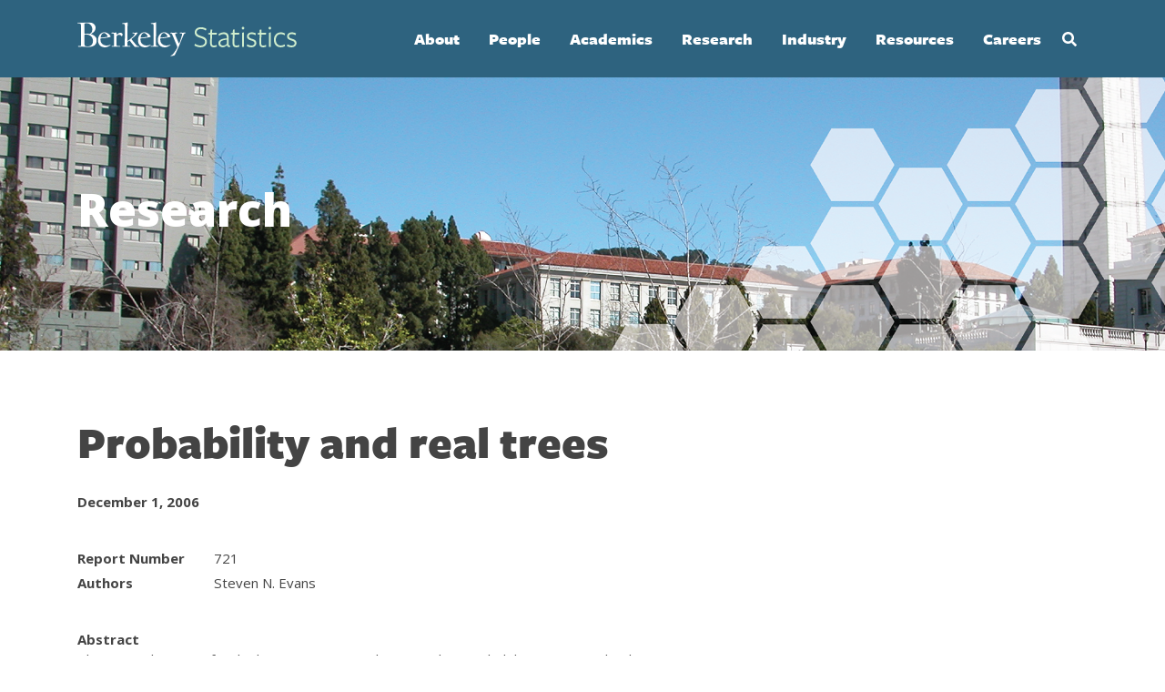

--- FILE ---
content_type: text/html; charset=UTF-8
request_url: https://statistics.berkeley.edu/tech-reports/721
body_size: 12289
content:
<!DOCTYPE html>
<html lang="en" dir="ltr" prefix="content: http://purl.org/rss/1.0/modules/content/  dc: http://purl.org/dc/terms/  foaf: http://xmlns.com/foaf/0.1/  og: http://ogp.me/ns#  rdfs: http://www.w3.org/2000/01/rdf-schema#  schema: http://schema.org/  sioc: http://rdfs.org/sioc/ns#  sioct: http://rdfs.org/sioc/types#  skos: http://www.w3.org/2004/02/skos/core#  xsd: http://www.w3.org/2001/XMLSchema# ">
  <head>
    <meta charset="utf-8" />
<script async src="https://www.googletagmanager.com/gtag/js?id=G-R7GWSHH1MW"></script>
<script>window.dataLayer = window.dataLayer || [];function gtag(){dataLayer.push(arguments)};gtag("js", new Date());gtag("set", "developer_id.dMDhkMT", true);gtag("config", "G-R7GWSHH1MW", {"groups":"default","linker":{"domains":["statistics.berkeley.edu","live-statistics.pantheon.berkeley.edu","test-statistics.pantheon.berkeley.edu","dev-statistics.pantheon.berkeley.edu"]},"page_placeholder":"PLACEHOLDER_page_location","allow_ad_personalization_signals":false});</script>
<meta name="Generator" content="Drupal 10 (https://www.drupal.org)" />
<meta name="MobileOptimized" content="width" />
<meta name="HandheldFriendly" content="true" />
<meta name="viewport" content="width=device-width, initial-scale=1.0" />
<link rel="icon" href="/sites/all/themes/stats/favicon.ico" type="image/vnd.microsoft.icon" />
<link rel="canonical" href="https://statistics.berkeley.edu/tech-reports/721" />
<link rel="shortlink" href="https://statistics.berkeley.edu/node/1527" />

    <title>Probability and real trees | Department of Statistics</title>
    <link href="https://fonts.googleapis.com/css?family=Roboto:100,300,400,500,700,900&display=swap" rel="stylesheet">
    <link href="https://fonts.googleapis.com/css?family=Open+Sans:300,400,600,700,800&display=swap" rel="stylesheet">

    <link rel="stylesheet" href="https://use.typekit.net/lrs2kqv.css">

    <link rel="stylesheet" media="all" href="/core/assets/vendor/jquery.ui/themes/base/core.css?t8vibd" />
<link rel="stylesheet" media="all" href="/core/assets/vendor/jquery.ui/themes/base/controlgroup.css?t8vibd" />
<link rel="stylesheet" media="all" href="/core/assets/vendor/jquery.ui/themes/base/checkboxradio.css?t8vibd" />
<link rel="stylesheet" media="all" href="/core/assets/vendor/jquery.ui/themes/base/resizable.css?t8vibd" />
<link rel="stylesheet" media="all" href="/core/assets/vendor/jquery.ui/themes/base/button.css?t8vibd" />
<link rel="stylesheet" media="all" href="/core/assets/vendor/jquery.ui/themes/base/dialog.css?t8vibd" />
<link rel="stylesheet" media="all" href="/themes/contrib/stable/css/core/components/progress.module.css?t8vibd" />
<link rel="stylesheet" media="all" href="/themes/contrib/stable/css/core/components/ajax-progress.module.css?t8vibd" />
<link rel="stylesheet" media="all" href="/themes/contrib/stable/css/system/components/align.module.css?t8vibd" />
<link rel="stylesheet" media="all" href="/themes/contrib/stable/css/system/components/fieldgroup.module.css?t8vibd" />
<link rel="stylesheet" media="all" href="/themes/contrib/stable/css/system/components/container-inline.module.css?t8vibd" />
<link rel="stylesheet" media="all" href="/themes/contrib/stable/css/system/components/clearfix.module.css?t8vibd" />
<link rel="stylesheet" media="all" href="/themes/contrib/stable/css/system/components/details.module.css?t8vibd" />
<link rel="stylesheet" media="all" href="/themes/contrib/stable/css/system/components/hidden.module.css?t8vibd" />
<link rel="stylesheet" media="all" href="/themes/contrib/stable/css/system/components/item-list.module.css?t8vibd" />
<link rel="stylesheet" media="all" href="/themes/contrib/stable/css/system/components/js.module.css?t8vibd" />
<link rel="stylesheet" media="all" href="/themes/contrib/stable/css/system/components/nowrap.module.css?t8vibd" />
<link rel="stylesheet" media="all" href="/themes/contrib/stable/css/system/components/position-container.module.css?t8vibd" />
<link rel="stylesheet" media="all" href="/themes/contrib/stable/css/system/components/reset-appearance.module.css?t8vibd" />
<link rel="stylesheet" media="all" href="/themes/contrib/stable/css/system/components/resize.module.css?t8vibd" />
<link rel="stylesheet" media="all" href="/themes/contrib/stable/css/system/components/system-status-counter.css?t8vibd" />
<link rel="stylesheet" media="all" href="/themes/contrib/stable/css/system/components/system-status-report-counters.css?t8vibd" />
<link rel="stylesheet" media="all" href="/themes/contrib/stable/css/system/components/system-status-report-general-info.css?t8vibd" />
<link rel="stylesheet" media="all" href="/themes/contrib/stable/css/system/components/tablesort.module.css?t8vibd" />
<link rel="stylesheet" media="all" href="/modules/contrib/ckeditor_bootstrap_tabs/css/tabs.css?t8vibd" />
<link rel="stylesheet" media="all" href="/core/assets/vendor/jquery.ui/themes/base/theme.css?t8vibd" />
<link rel="stylesheet" media="all" href="/modules/contrib/ckeditor_accordion/css/accordion.frontend.css?t8vibd" />
<link rel="stylesheet" media="all" href="/libraries/codesnippet/lib/highlight/styles/github.css?t8vibd" />
<link rel="stylesheet" media="all" href="/modules/contrib/extlink/extlink.css?t8vibd" />
<link rel="stylesheet" media="all" href="/core/modules/layout_discovery/layouts/onecol/onecol.css?t8vibd" />
<link rel="stylesheet" media="all" href="/themes/contrib/classy/css/components/node.css?t8vibd" />
<link rel="stylesheet" media="all" href="/libraries/fontawesome/css/all.min.css?t8vibd" />
<link rel="stylesheet" media="all" href="/sites/all/themes/stats/css/style.css?t8vibd" />

    
  </head>
  <body class="page-tech-reports-721 path-node page-node-type-report">
        <a href="#main-content" class="visually-hidden focusable skip-link">
      Skip to main content
    </a>
    
      <div class="dialog-off-canvas-main-canvas" data-off-canvas-main-canvas>
    <div class="layout-container">
    <div id="main-navigation-wrapper">
      <div class="container flex-nowrap navbar-light nav-container">

        <a id="navbar-brand" class="" href="/">
          <img alt="UCB Statistics" title="UCB Statistics" alt="UCB Statistics" id="logo" src="/sites/all/themes/stats/logo.svg"/>
        </a>
        
        <div class="menu-wrapper">

          <button class="navbar-toggler" data-toggle="collapse" data-target="#collapse_target">
            <span class="navbar-toggler-icon "></span>
          </button>

          <button class="search-toggler" data-toggle="collapse" data-target="#collapse_target">
            <span class="search-toggler-icon "></span>
          </button>

                        <div class="region region-primary-menu">
      
<section id="block-headerlogo" class="block block-banner-header block-block-content block-block-content8c49828a-ee9b-46ff-9c35-0156693f2465 clearfix" style="background-image:url()">
    <div class="container">
    <h2 class="banner-title">
      
            <div class="field field--name-body field--type-text-with-summary field--label-hidden field__item"><p><img alt="Berkeley Statistics" data-entity-type data-entity-uuid height="38" src="https://dummyimage.com/241x38/000/fff" width="241" loading="lazy"></p>
</div>
      
    </h2>
  </div>
</section>

<nav role="navigation" aria-labelledby="block-stats-main-menu-menu" id="block-stats-main-menu">
            
  <h2 class="visually-hidden" id="block-stats-main-menu-menu">Main navigation</h2>
  

        
              <ul class="menu root-menu">
                    <li class="menu-item menu-item--expanded">
        <a href="/about/overview" data-drupal-link-system-path="node/5">About</a>
                                <ul class="menu">
                    <li class="menu-item">
        <a href="/about/overview" data-drupal-link-system-path="node/5">Overview</a>
              </li>
                <li class="menu-item">
        <a href="/about/organization" data-drupal-link-system-path="node/8843">Organization</a>
              </li>
                <li class="menu-item menu-item--expanded">
        <a href="/about/history" data-drupal-link-system-path="node/3349">History</a>
                                <ul class="menu">
                    <li class="menu-item">
        <a href="/about/history" data-drupal-link-system-path="node/3349">History of Berkeley Statistics</a>
              </li>
                <li class="menu-item">
        <a href="/node/8312" data-drupal-link-system-path="node/8312">Past Department Chairs</a>
              </li>
                <li class="menu-item">
        <a href="/150-years-of-women" data-drupal-link-system-path="node/7774">150 Years of Women</a>
              </li>
                <li class="menu-item">
        <a href="/about/memoriam" data-drupal-link-system-path="node/3352">In Memoriam</a>
              </li>
        </ul>
  
              </li>
                <li class="menu-item menu-item--expanded">
        <a href="/about/awards-and-honors" data-drupal-link-system-path="node/3350">Awards and Honors</a>
                                <ul class="menu">
                    <li class="menu-item">
        <a href="/about/awards-and-honors" data-drupal-link-system-path="node/3350">Faculty Awards and Honors</a>
              </li>
                <li class="menu-item">
        <a href="/about/awards-and-honors/staff-awards-and-honors" data-drupal-link-system-path="node/7954">Staff Awards and Honors</a>
              </li>
                <li class="menu-item">
        <a href="/about/awards-and-honors/student-departmental-awards" data-drupal-link-system-path="node/3355">Student Departmental Awards</a>
              </li>
                <li class="menu-item">
        <a href="/about/awards-and-honors/loeve-prize" data-drupal-link-system-path="node/3447">The Loève Prize</a>
              </li>
        </ul>
  
              </li>
                <li class="menu-item">
        <a href="/about/ei" title="Equity, and Inclusion" data-drupal-link-system-path="node/7726">Equity &amp; Inclusion</a>
              </li>
                <li class="menu-item menu-item--expanded">
        <a href="/news" data-drupal-link-system-path="news">News</a>
                                <ul class="menu">
                    <li class="menu-item">
        <a href="/news" data-drupal-link-system-path="news">Latest News</a>
              </li>
                <li class="menu-item">
        <a href="/about/news/newsletter" data-drupal-link-system-path="node/5091">Statistics Newsletter</a>
              </li>
        </ul>
  
              </li>
                <li class="menu-item menu-item--collapsed">
        <a href="/events" data-drupal-link-system-path="node/8423">Events</a>
              </li>
                <li class="menu-item">
        <a href="/about/contact" data-drupal-link-system-path="node/49">Contact</a>
              </li>
                <li class="menu-item menu-item--expanded">
        <a href="/giving" data-drupal-link-system-path="node/831">Giving</a>
              </li>
        </ul>
  
              </li>
                <li class="menu-item menu-item--expanded">
        <a href="/people/faculty" data-drupal-link-system-path="people/faculty">People</a>
                                <ul class="menu">
                    <li class="menu-item">
        <a href="/people/faculty" data-drupal-link-system-path="people/faculty">Faculty</a>
              </li>
                <li class="menu-item">
        <a href="/people/faculty-emeriti" data-drupal-link-system-path="people/faculty-emeriti">Emeriti</a>
              </li>
                <li class="menu-item">
        <a href="/people/students/phd" data-drupal-link-system-path="people/students/phd">PhD Students</a>
              </li>
                <li class="menu-item">
        <a href="/people/students/masters" title="MA Students" data-drupal-link-system-path="people/students/masters">MA Students</a>
              </li>
                <li class="menu-item">
        <a href="/people/researchers" title="Postdoctoral and staff researchers" data-drupal-link-system-path="people/researchers">Researchers</a>
              </li>
                <li class="menu-item menu-item--collapsed">
        <a href="/people/staff" data-drupal-link-system-path="people/staff">Staff</a>
              </li>
                <li class="menu-item">
        <a href="/people/visitors" data-drupal-link-system-path="people/visitors">Visitors</a>
              </li>
                <li class="menu-item menu-item--expanded">
        <span>Past</span>
                                <ul class="menu">
                    <li class="menu-item">
        <a href="/people/past/faculty" data-drupal-link-system-path="people/past/faculty">Past Faculty</a>
              </li>
                <li class="menu-item">
        <a href="/people/past/phd" data-drupal-link-system-path="people/past/phd">PhD Alumni</a>
              </li>
                <li class="menu-item">
        <a href="/people/past/masters" data-drupal-link-system-path="people/past/masters">MA Alumni</a>
              </li>
                <li class="menu-item">
        <a href="/people/past/postdocs-visitors" data-drupal-link-system-path="people/past/postdocs-visitors">Past Postdocs &amp; Visitors</a>
              </li>
        </ul>
  
              </li>
        </ul>
  
              </li>
                <li class="menu-item menu-item--expanded">
        <a href="/academics/programs" data-drupal-link-system-path="node/4392">Academics</a>
                                <ul class="menu">
                    <li class="menu-item">
        <a href="/academics/programs" data-drupal-link-system-path="node/4392">Overview of Our Programs</a>
              </li>
                <li class="menu-item menu-item--expanded">
        <span>Undergraduate Program</span>
                                <ul class="menu">
                    <li class="menu-item menu-item--collapsed">
        <a href="/academics/undergrad/prospective" data-drupal-link-system-path="node/7673">Prospective Majors/Minors</a>
              </li>
                <li class="menu-item menu-item--collapsed">
        <a href="/academics/undergrad/program" data-drupal-link-system-path="node/3321">Undergraduate Program Information</a>
              </li>
        </ul>
  
              </li>
                <li class="menu-item menu-item--expanded">
        <span>MA Statistics Program</span>
                                <ul class="menu">
                    <li class="menu-item menu-item--collapsed">
        <a href="/academics/masters" data-drupal-link-system-path="node/7672">MA Statistics Overview</a>
              </li>
                <li class="menu-item menu-item--collapsed">
        <a href="/academics/masters/admissions" data-drupal-link-system-path="node/8708">MA Statistics Admissions</a>
              </li>
                <li class="menu-item menu-item--collapsed">
        <a href="/academics/masters/program/community" data-drupal-link-system-path="node/8562">MA Statistics Student Community</a>
              </li>
        </ul>
  
              </li>
                <li class="menu-item menu-item--expanded">
        <span>PhD Program</span>
                                <ul class="menu">
                    <li class="menu-item menu-item--collapsed">
        <a href="/academics/phd/admissions" data-drupal-link-system-path="node/7671">PhD Admissions</a>
              </li>
                <li class="menu-item menu-item--collapsed">
        <a href="/academics/phd/program" data-drupal-link-system-path="node/1795">PhD Program Information</a>
              </li>
        </ul>
  
              </li>
                <li class="menu-item menu-item--expanded">
        <a href="/courses" data-drupal-link-system-path="node/7">Courses and Enrollment</a>
                                <ul class="menu">
                    <li class="menu-item">
        <a href="/courses" data-drupal-link-system-path="node/7">Overview</a>
              </li>
                <li class="menu-item">
        <a href="https://classes.berkeley.edu">Schedule</a>
              </li>
                <li class="menu-item">
        <a href="/courses/enrollment" data-drupal-link-system-path="node/7363">Enrollment</a>
              </li>
                <li class="menu-item">
        <a href="/courses/office-hours" data-drupal-link-system-path="node/3282">Office Hours</a>
              </li>
                <li class="menu-item">
        <a href="/courses/tutoring" data-drupal-link-system-path="node/1860">Tutoring</a>
              </li>
                <li class="menu-item">
        <a href="/courses/websites" data-drupal-link-system-path="node/8644">Course Websites</a>
              </li>
        </ul>
  
              </li>
                <li class="menu-item">
        <a href="/academics/student-support" data-drupal-link-system-path="node/7713">Student Support</a>
              </li>
                <li class="menu-item">
        <a href="/academics/instructor-support" data-drupal-link-system-path="node/7666">Instructor Support</a>
              </li>
        </ul>
  
              </li>
                <li class="menu-item menu-item--expanded">
        <a href="/research/overview" data-drupal-link-system-path="node/7706">Research</a>
                                <ul class="menu">
                    <li class="menu-item menu-item--expanded">
        <a href="/research/overview" data-drupal-link-system-path="node/7706">Research Areas</a>
                                <ul class="menu">
                    <li class="menu-item">
        <a href="/research/overview" data-drupal-link-system-path="node/7706">Overview</a>
              </li>
                <li class="menu-item">
        <a href="/research/biology-medicine" data-drupal-link-system-path="node/7797">Biology and Health Sciences</a>
              </li>
                <li class="menu-item">
        <a href="/research/causal-inference-graphical-models" data-drupal-link-system-path="node/7798">Causal Inference</a>
              </li>
                <li class="menu-item">
        <a href="/research/high-dimensional-data-analysis" data-drupal-link-system-path="node/7805">High-Dimensional Data Analysis</a>
              </li>
                <li class="menu-item">
        <a href="/research/artificial-intelligence-machine-learning" data-drupal-link-system-path="node/7808">Machine Learning</a>
              </li>
                <li class="menu-item">
        <a href="/research/nonparametric-inference" data-drupal-link-system-path="node/7807">Nonparametric Inference</a>
              </li>
                <li class="menu-item">
        <a href="/research/physical-environmental-sciences" data-drupal-link-system-path="node/7796">Physical and Environmental Sciences</a>
              </li>
                <li class="menu-item">
        <a href="/research/probability" data-drupal-link-system-path="node/7801">Probability</a>
              </li>
                <li class="menu-item">
        <a href="/research/social-sciences" data-drupal-link-system-path="node/7804">Social Sciences</a>
              </li>
                <li class="menu-item">
        <a href="/research/statistical-computing" data-drupal-link-system-path="node/7752">Statistical Computing</a>
              </li>
        </ul>
  
              </li>
                <li class="menu-item menu-item--expanded">
        <a href="/research/seminars" data-drupal-link-system-path="node/910">Seminars</a>
                                <ul class="menu">
                    <li class="menu-item">
        <a href="/research/seminars" data-drupal-link-system-path="node/910">Overview</a>
              </li>
                <li class="menu-item">
        <a href="/research/seminars/neyman" data-drupal-link-system-path="node/8422">Neyman Seminar</a>
              </li>
                <li class="menu-item">
        <a href="/research/seminars/probability" data-drupal-link-system-path="node/8420">Probability Seminar</a>
              </li>
        </ul>
  
              </li>
                <li class="menu-item">
        <a href="/research/tech-reports" data-drupal-link-system-path="research/tech-reports">Tech Reports</a>
              </li>
        </ul>
  
              </li>
                <li class="menu-item menu-item--expanded">
        <a href="/industry" data-drupal-link-system-path="node/3270">Industry</a>
                                <ul class="menu">
                    <li class="menu-item">
        <a href="/industry" data-drupal-link-system-path="node/3270">Overview</a>
              </li>
                <li class="menu-item">
        <a href="/industry/industry-alliance-program" data-drupal-link-system-path="node/8551">Industry Alliance Program</a>
              </li>
                <li class="menu-item">
        <a href="/industry/berkeley-statistics-annual-research-symposium-bstars" data-drupal-link-system-path="node/7811">BSTARS</a>
              </li>
        </ul>
  
              </li>
                <li class="menu-item menu-item--expanded">
        <a href="/resources" data-drupal-link-system-path="node/8">Resources</a>
                                <ul class="menu">
                    <li class="menu-item">
        <a href="/resources/evans-hall-access-and-policies" data-drupal-link-system-path="node/7907">Evans Hall Policies and Access</a>
              </li>
                <li class="menu-item menu-item--collapsed">
        <a href="/resources/for-alumni" data-drupal-link-system-path="node/3320">For Alumni</a>
              </li>
                <li class="menu-item menu-item--collapsed">
        <a href="/computing/getting-started" data-drupal-link-system-path="node/10">Computing and IT</a>
              </li>
                <li class="menu-item">
        <a href="/consulting" data-drupal-link-system-path="node/7703">Statistical Consulting</a>
              </li>
                <li class="menu-item menu-item--collapsed">
        <a href="/support/all-of-our-services" data-drupal-link-system-path="node/7677">Department Admin Support</a>
              </li>
        </ul>
  
              </li>
                <li class="menu-item menu-item--expanded">
        <a href="/careers" data-drupal-link-system-path="node/8488">Careers</a>
                                <ul class="menu">
                    <li class="menu-item">
        <a href="/careers" data-drupal-link-system-path="node/8488">Overview</a>
              </li>
                <li class="menu-item menu-item--expanded">
        <a href="/careers/job-openings" title="Overview" data-drupal-link-system-path="node/7664">Department Job Openings</a>
                                <ul class="menu">
                    <li class="menu-item">
        <a href="/careers/job-openings/academic" data-drupal-link-system-path="node/7768">Academic Positions</a>
              </li>
                <li class="menu-item">
        <a href="/careers/job-openings/student" data-drupal-link-system-path="node/7769">Student Positions</a>
              </li>
                <li class="menu-item">
        <a href="/careers/job-openings/staff" data-drupal-link-system-path="node/7770">Staff Positions</a>
              </li>
        </ul>
  
              </li>
                <li class="menu-item">
        <a href="/careers/recruiting-our-students" data-drupal-link-system-path="node/7906">Recruiting Our Students</a>
              </li>
                <li class="menu-item">
        <a href="/careers/career-services" data-drupal-link-system-path="node/8505">Career Services</a>
              </li>
        </ul>
  
              </li>
        </ul>
  


  </nav>
<div id="block-searchtopnavblock" class="block block-stats-general block-stats-search-top-nav-block">
      <div class="search-form-wrapper"><form class="header-search-form" data-drupal-selector="header-search-form" action="/tech-reports/721" method="post" id="header-search-form" accept-charset="UTF-8">
  <div class="js-form-item form-item js-form-type-textfield form-type-textfield js-form-item-search form-item-search">
      <label for="edit-search" class="js-form-required form-required">Search by keyword</label>
        <input placeholder="Search by keyword" data-drupal-selector="edit-search" type="text" id="edit-search" name="search" value="" size="60" maxlength="128" class="form-text required" required="required" aria-required="true" />

        </div>
<input autocomplete="off" data-drupal-selector="form-e6mo5orcgsrqa7-zzyj-brpgq5fs0k2yexq1lzpayke" type="hidden" name="form_build_id" value="form-E6Mo5orCGsrQa7-ZzYj-brPGQ5Fs0K2YeXQ1LZpayKE" />
<input data-drupal-selector="edit-header-search-form" type="hidden" name="form_id" value="header_search_form" />
<div id="header-search-actions" data-drupal-selector="edit-actions" class="form-actions js-form-wrapper form-wrapper"><input id="header-search-button" data-drupal-selector="edit-submit" type="submit" name="op" value="Search" class="button button--primary js-form-submit form-submit" />
</div>

</form>
</div><button class="toggle" aria-label="Open Search Form" aria-expanded="false">Search</button>
  </div>

  </div>

            <div id="mobile_nav"></div>
            <div id="mobile_search"></div>
                  </div>

      </div>
    </div>
  </div>


  

  <div role="banner" class="banner-header">
              
            <div class="region region-banner-header">
      
<section id="block-block-content-f1001f3d-502c-46eb-98b7-2557cda214aa" class="block block-banner-header block-block-content block-block-contentf1001f3d-502c-46eb-98b7-2557cda214aa clearfix" style="background-image:url(/sites/default/files/2026-01/banner_campanile.png)">
    <div class="container">
    <h2 class="banner-title">
      
            <div class="field field--name-body field--type-text-with-summary field--label-hidden field__item">Research</div>
      
    </h2>
  </div>
</section>


  </div>


            </div>

  

    <div class="region region-highlighted">
    <div data-drupal-messages-fallback class="hidden"></div>
<div data-drupal-messages-fallback class="hidden"></div>

  </div>


  


  <main role="main">
    <a id="main-content" tabindex="-1"></a>
    <div class="container">
      <div class="row">
        
                        <div  class="col-md-9 main-content layout-content">
            <div class="region region-content">
    <div id="block-stats-page-title" class="block block-core block-page-title-block">
  
    
      
  <h1><span>Probability and real trees</span>
</h1>


  </div>
<div id="block-mainpagecontent" class="block block-system block-system-main-block">
  
    
      
<article data-history-node-id="1527" about="/tech-reports/721" class="node node--type-report node--view-mode-full">

  
    

  
  <div class="node__content">
    <h1 class="page--title">Probability and real trees</h1>
            <div class="field field--name-field-report-date field--type-datetime field--label-hidden field__item"><time datetime="2006-12-01T12:00:00Z">December 1, 2006</time>
</div>
      
  <div class="field field--name-field-report-id field--type-serial field--label-inline">
    <div class="field__label">Report Number</div>
              <div class="field__item">721
</div>
          </div>

  <div class="field field--name-field-report-authors field--type-string field--label-inline">
    <div class="field__label">Authors</div>
              <div class="field__item">Steven N. Evans</div>
          </div>

  <div class="field field--name-field-report-abstract field--type-text-long field--label-above">
    <div class="field__label">Abstract</div>
              <div class="field__item"><p>These are the notes for the lectures I gave at the Saint-Flour
probability summer school in 2005.</p></div>
          </div>

  <div class="field field--name-field-report-pdf field--type-file field--label-inline">
    <div class="field__label">PDF File</div>
              <div class="field__item"><span class="file file--mime-application-pdf file--application-pdf"><a href="/sites/default/files/tech-reports/721.pdf" type="application/pdf">721.pdf</a></span>
</div>
          </div>

  </div>

</article>

  </div>

  </div>

        </div>
        
          <aside class="layout-sidebar-second col-md-3" role="complementary">
            
              <div class="region region-sidebar-second">
    <nav role="navigation" aria-labelledby="block-mainmenu-menu" id="block-mainmenu">
            
  <h2 class="visually-hidden" id="block-mainmenu-menu">Main menu</h2>
  

        
              <ul class="menu root-menu">
                    <li class="menu-item menu-item--expanded">
        <a href="/about/overview" data-drupal-link-system-path="node/5">About</a>
                                <ul class="menu">
                    <li class="menu-item">
        <a href="/about/overview" data-drupal-link-system-path="node/5">Overview</a>
              </li>
                <li class="menu-item">
        <a href="/about/organization" data-drupal-link-system-path="node/8843">Organization</a>
              </li>
                <li class="menu-item menu-item--expanded">
        <a href="/about/history" data-drupal-link-system-path="node/3349">History</a>
                                <ul class="menu">
                    <li class="menu-item">
        <a href="/about/history" data-drupal-link-system-path="node/3349">History of Berkeley Statistics</a>
              </li>
                <li class="menu-item">
        <a href="/node/8312" data-drupal-link-system-path="node/8312">Past Department Chairs</a>
              </li>
                <li class="menu-item">
        <a href="/150-years-of-women" data-drupal-link-system-path="node/7774">150 Years of Women</a>
              </li>
                <li class="menu-item">
        <a href="/about/memoriam" data-drupal-link-system-path="node/3352">In Memoriam</a>
              </li>
        </ul>
  
              </li>
                <li class="menu-item menu-item--expanded">
        <a href="/about/awards-and-honors" data-drupal-link-system-path="node/3350">Awards and Honors</a>
                                <ul class="menu">
                    <li class="menu-item">
        <a href="/about/awards-and-honors" data-drupal-link-system-path="node/3350">Faculty Awards and Honors</a>
              </li>
                <li class="menu-item">
        <a href="/about/awards-and-honors/staff-awards-and-honors" data-drupal-link-system-path="node/7954">Staff Awards and Honors</a>
              </li>
                <li class="menu-item">
        <a href="/about/awards-and-honors/student-departmental-awards" data-drupal-link-system-path="node/3355">Student Departmental Awards</a>
              </li>
                <li class="menu-item">
        <a href="/about/awards-and-honors/loeve-prize" data-drupal-link-system-path="node/3447">The Loève Prize</a>
              </li>
        </ul>
  
              </li>
                <li class="menu-item">
        <a href="/about/ei" title="Equity, and Inclusion" data-drupal-link-system-path="node/7726">Equity &amp; Inclusion</a>
              </li>
                <li class="menu-item menu-item--expanded">
        <a href="/news" data-drupal-link-system-path="news">News</a>
                                <ul class="menu">
                    <li class="menu-item">
        <a href="/news" data-drupal-link-system-path="news">Latest News</a>
              </li>
                <li class="menu-item">
        <a href="/about/news/newsletter" data-drupal-link-system-path="node/5091">Statistics Newsletter</a>
              </li>
        </ul>
  
              </li>
                <li class="menu-item menu-item--expanded">
        <a href="/events" data-drupal-link-system-path="node/8423">Events</a>
                                <ul class="menu">
                    <li class="menu-item">
        <a href="/about/news/statistics-department-commencement-2025" data-drupal-link-system-path="node/8215">Statistics Commencement 2025</a>
              </li>
                <li class="menu-item">
        <a href="/about/news/statistics-past-commencements" data-drupal-link-system-path="node/8538">Past Commencements</a>
              </li>
        </ul>
  
              </li>
                <li class="menu-item">
        <a href="/about/contact" data-drupal-link-system-path="node/49">Contact</a>
              </li>
                <li class="menu-item">
        <a href="/giving" data-drupal-link-system-path="node/831">Giving</a>
              </li>
        </ul>
  
              </li>
                <li class="menu-item menu-item--expanded">
        <a href="/people/faculty" data-drupal-link-system-path="people/faculty">People</a>
                                <ul class="menu">
                    <li class="menu-item">
        <a href="/people/faculty" data-drupal-link-system-path="people/faculty">Faculty</a>
              </li>
                <li class="menu-item">
        <a href="/people/faculty-emeriti" data-drupal-link-system-path="people/faculty-emeriti">Emeriti</a>
              </li>
                <li class="menu-item">
        <a href="/people/students/phd" data-drupal-link-system-path="people/students/phd">PhD Students</a>
              </li>
                <li class="menu-item">
        <a href="/people/students/masters" title="MA Students" data-drupal-link-system-path="people/students/masters">MA Students</a>
              </li>
                <li class="menu-item">
        <a href="/people/researchers" title="Postdoctoral and staff researchers" data-drupal-link-system-path="people/researchers">Researchers</a>
              </li>
                <li class="menu-item menu-item--expanded">
        <a href="/people/staff" data-drupal-link-system-path="people/staff">Staff</a>
                                <ul class="menu">
                    <li class="menu-item">
        <a href="https://docs.google.com/presentation/d/1IyMIv_fLFLBFVAVy5fein1xBvqIWK53zTGdkPzViQLg/edit?usp=sharing">Organization Chart</a>
              </li>
        </ul>
  
              </li>
                <li class="menu-item">
        <a href="/people/visitors" data-drupal-link-system-path="people/visitors">Visitors</a>
              </li>
                <li class="menu-item menu-item--expanded">
        <span>Past</span>
                                <ul class="menu">
                    <li class="menu-item">
        <a href="/people/past/faculty" data-drupal-link-system-path="people/past/faculty">Past Faculty</a>
              </li>
                <li class="menu-item">
        <a href="/people/past/phd" data-drupal-link-system-path="people/past/phd">PhD Alumni</a>
              </li>
                <li class="menu-item">
        <a href="/people/past/masters" data-drupal-link-system-path="people/past/masters">MA Alumni</a>
              </li>
                <li class="menu-item">
        <a href="/people/past/postdocs-visitors" data-drupal-link-system-path="people/past/postdocs-visitors">Past Postdocs &amp; Visitors</a>
              </li>
        </ul>
  
              </li>
        </ul>
  
              </li>
                <li class="menu-item menu-item--expanded">
        <a href="/academics/programs" data-drupal-link-system-path="node/4392">Academics</a>
                                <ul class="menu">
                    <li class="menu-item">
        <a href="/academics/programs" data-drupal-link-system-path="node/4392">Overview of Our Programs</a>
              </li>
                <li class="menu-item menu-item--expanded">
        <span>Undergraduate Program</span>
                                <ul class="menu">
                    <li class="menu-item menu-item--expanded">
        <a href="/academics/undergrad/prospective" data-drupal-link-system-path="node/7673">Prospective Majors/Minors</a>
                                <ul class="menu">
                    <li class="menu-item">
        <a href="/academics/undergrad/prospective/declaring-major" data-drupal-link-system-path="node/7783">Declaring the Major</a>
              </li>
                <li class="menu-item">
        <a href="/academics/undergrad/prospective/minor-prerequisites" data-drupal-link-system-path="node/7786">Minor Prerequisites</a>
              </li>
                <li class="menu-item">
        <a href="/academics/undergrad/prospective/declare-minor" data-drupal-link-system-path="node/7785">Declare the Minor</a>
              </li>
                <li class="menu-item">
        <a href="https://statistics.berkeley.edu/academics/undergrad/advising" title="Advising">Advising</a>
              </li>
        </ul>
  
              </li>
                <li class="menu-item menu-item--expanded">
        <a href="/academics/undergrad/program" data-drupal-link-system-path="node/3321">Undergraduate Program Information</a>
                                <ul class="menu">
                    <li class="menu-item">
        <a href="/academics/undergrad/learninggoals" data-drupal-link-system-path="node/46">Learning Goals</a>
              </li>
                <li class="menu-item menu-item--expanded">
        <a href="/academics/undergrad/major" data-drupal-link-system-path="node/3288">Statistics Major</a>
                                <ul class="menu">
                    <li class="menu-item">
        <a href="/academics/undergrad/major/lower-division-requirements" data-drupal-link-system-path="node/7814">Lower Division Requirements</a>
              </li>
                <li class="menu-item">
        <a href="/academics/undergrad/major/upper-division-requirements" data-drupal-link-system-path="node/7815">Upper Division Requirements: Core and Electives</a>
              </li>
                <li class="menu-item">
        <a href="/academics/undergrad/major/upper-division-requirements-3-cluster-courses" data-drupal-link-system-path="node/3408">Upper Division Requirements: Cluster Courses</a>
              </li>
                <li class="menu-item">
        <a href="/academics/undergrad/major/teaching-emphasis" data-drupal-link-system-path="node/7816">Teaching Emphasis</a>
              </li>
        </ul>
  
              </li>
                <li class="menu-item menu-item--expanded">
        <a href="/academics/undergrad/minor" data-drupal-link-system-path="node/3289">Statistics Minor</a>
                                <ul class="menu">
                    <li class="menu-item">
        <a href="/academics/undergrad/minor/minor-required-courses" data-drupal-link-system-path="node/7910">Minor Required Courses</a>
              </li>
        </ul>
  
              </li>
                <li class="menu-item">
        <a href="/academics/undergrad/advising" data-drupal-link-system-path="node/3749">Advising</a>
              </li>
                <li class="menu-item">
        <a href="/academics/undergrad/program/stat-scholars" data-drupal-link-system-path="node/8818">Stat Scholars</a>
              </li>
                <li class="menu-item">
        <a href="/academics/undergrad/research" data-drupal-link-system-path="node/4246">Research and Discovery</a>
              </li>
                <li class="menu-item">
        <a href="/academics/undergrad/program/connect-statistics-community" title="How to connect with the Statistics Community" data-drupal-link-system-path="node/7908">Connect with the Statistics Community</a>
              </li>
                <li class="menu-item">
        <a href="/academics/undergrad/resources" data-drupal-link-system-path="node/3540">Resources</a>
              </li>
        </ul>
  
              </li>
        </ul>
  
              </li>
                <li class="menu-item menu-item--expanded">
        <span>MA Statistics Program</span>
                                <ul class="menu">
                    <li class="menu-item menu-item--expanded">
        <a href="/academics/masters" data-drupal-link-system-path="node/7672">MA Statistics Overview</a>
                                <ul class="menu">
                    <li class="menu-item">
        <a href="/academics/masters/program" data-drupal-link-system-path="node/1796">MA Statistics Program Information</a>
              </li>
                <li class="menu-item">
        <a href="/academics/masters/program/professional-development" data-drupal-link-system-path="node/7922">Professional Development</a>
              </li>
                <li class="menu-item">
        <a href="/academics/masters/program/summerprep" title="M.A. Statistics Summer Prep Program" data-drupal-link-system-path="node/8561">Summer Prep Program</a>
              </li>
                <li class="menu-item">
        <a href="/academics/masters/faqs" data-drupal-link-system-path="node/7772">MA Statistics FAQs</a>
              </li>
        </ul>
  
              </li>
                <li class="menu-item menu-item--expanded">
        <a href="/academics/masters/admissions" data-drupal-link-system-path="node/8708">MA Statistics Admissions</a>
                                <ul class="menu">
                    <li class="menu-item">
        <a href="/academics/masters/5thyearmasters" data-drupal-link-system-path="node/8693">5th-Year MA Statistics</a>
              </li>
                <li class="menu-item">
        <a href="/academics/masters/admissions/tuition-financial-support" data-drupal-link-system-path="node/1799">MA Statistics Financial Support</a>
              </li>
                <li class="menu-item">
        <a href="/academics/masters/applying" data-drupal-link-system-path="node/7771">MA Statistics Application Process</a>
              </li>
                <li class="menu-item">
        <a href="/academics/masters/feewaiver" data-drupal-link-system-path="node/8563">MA Statistics Application Fee Waiver</a>
              </li>
        </ul>
  
              </li>
                <li class="menu-item menu-item--expanded">
        <a href="/academics/masters/program/community" data-drupal-link-system-path="node/8562">MA Statistics Student Community</a>
                                <ul class="menu">
                    <li class="menu-item">
        <a href="/academics/masters/program/peerambassadors" data-drupal-link-system-path="node/8711">MA Statistics Peer Ambassadors</a>
              </li>
        </ul>
  
              </li>
        </ul>
  
              </li>
                <li class="menu-item menu-item--expanded">
        <span>PhD Program</span>
                                <ul class="menu">
                    <li class="menu-item menu-item--expanded">
        <a href="/academics/phd/admissions" data-drupal-link-system-path="node/7671">PhD Admissions</a>
                                <ul class="menu">
                    <li class="menu-item">
        <a href="/academics/phd/requirements" data-drupal-link-system-path="node/1798">Application Requirements</a>
              </li>
                <li class="menu-item">
        <a href="/academics/phd/admissions/financial-support" data-drupal-link-system-path="node/7727">Financial Support</a>
              </li>
        </ul>
  
              </li>
                <li class="menu-item menu-item--expanded">
        <a href="/academics/phd/program" data-drupal-link-system-path="node/1795">PhD Program Information</a>
                                <ul class="menu">
                    <li class="menu-item">
        <a href="/academics/phd/comments-former-students" data-drupal-link-system-path="node/3478">Comments by former students</a>
              </li>
                <li class="menu-item">
        <a href="/programs/graduate/related" data-drupal-link-system-path="node/3497">Designated Emphasis</a>
              </li>
        </ul>
  
              </li>
        </ul>
  
              </li>
                <li class="menu-item menu-item--expanded">
        <a href="/courses" data-drupal-link-system-path="node/7">Courses and Enrollment</a>
                                <ul class="menu">
                    <li class="menu-item">
        <a href="/courses" data-drupal-link-system-path="node/7">Overview</a>
              </li>
                <li class="menu-item">
        <a href="https://classes.berkeley.edu">Schedule</a>
              </li>
                <li class="menu-item">
        <a href="/courses/enrollment" data-drupal-link-system-path="node/7363">Enrollment</a>
              </li>
                <li class="menu-item">
        <a href="/courses/office-hours" data-drupal-link-system-path="node/3282">Office Hours</a>
              </li>
                <li class="menu-item">
        <a href="/courses/tutoring" data-drupal-link-system-path="node/1860">Tutoring</a>
              </li>
                <li class="menu-item">
        <a href="/courses/websites" data-drupal-link-system-path="node/8644">Course Websites</a>
              </li>
        </ul>
  
              </li>
                <li class="menu-item">
        <a href="/academics/student-support" data-drupal-link-system-path="node/7713">Student Support</a>
              </li>
                <li class="menu-item">
        <a href="/academics/instructor-support" data-drupal-link-system-path="node/7666">Instructor Support</a>
              </li>
        </ul>
  
              </li>
                <li class="menu-item menu-item--expanded">
        <a href="/research/overview" data-drupal-link-system-path="node/7706">Research</a>
                                <ul class="menu">
                    <li class="menu-item menu-item--expanded">
        <a href="/research/overview" data-drupal-link-system-path="node/7706">Research Areas</a>
                                <ul class="menu">
                    <li class="menu-item">
        <a href="/research/overview" data-drupal-link-system-path="node/7706">Overview</a>
              </li>
                <li class="menu-item">
        <a href="/research/biology-medicine" data-drupal-link-system-path="node/7797">Biology and Health Sciences</a>
              </li>
                <li class="menu-item">
        <a href="/research/causal-inference-graphical-models" data-drupal-link-system-path="node/7798">Causal Inference</a>
              </li>
                <li class="menu-item">
        <a href="/research/high-dimensional-data-analysis" data-drupal-link-system-path="node/7805">High-Dimensional Data Analysis</a>
              </li>
                <li class="menu-item">
        <a href="/research/artificial-intelligence-machine-learning" data-drupal-link-system-path="node/7808">Machine Learning</a>
              </li>
                <li class="menu-item">
        <a href="/research/nonparametric-inference" data-drupal-link-system-path="node/7807">Nonparametric Inference</a>
              </li>
                <li class="menu-item">
        <a href="/research/physical-environmental-sciences" data-drupal-link-system-path="node/7796">Physical and Environmental Sciences</a>
              </li>
                <li class="menu-item">
        <a href="/research/probability" data-drupal-link-system-path="node/7801">Probability</a>
              </li>
                <li class="menu-item">
        <a href="/research/social-sciences" data-drupal-link-system-path="node/7804">Social Sciences</a>
              </li>
                <li class="menu-item">
        <a href="/research/statistical-computing" data-drupal-link-system-path="node/7752">Statistical Computing</a>
              </li>
        </ul>
  
              </li>
                <li class="menu-item menu-item--expanded">
        <a href="/research/seminars" data-drupal-link-system-path="node/910">Seminars</a>
                                <ul class="menu">
                    <li class="menu-item">
        <a href="/research/seminars" data-drupal-link-system-path="node/910">Overview</a>
              </li>
                <li class="menu-item">
        <a href="/research/seminars/neyman" data-drupal-link-system-path="node/8422">Neyman Seminar</a>
              </li>
                <li class="menu-item">
        <a href="/research/seminars/probability" data-drupal-link-system-path="node/8420">Probability Seminar</a>
              </li>
        </ul>
  
              </li>
                <li class="menu-item">
        <a href="/research/tech-reports" data-drupal-link-system-path="research/tech-reports">Tech Reports</a>
              </li>
        </ul>
  
              </li>
                <li class="menu-item menu-item--expanded">
        <a href="/industry" data-drupal-link-system-path="node/3270">Industry</a>
                                <ul class="menu">
                    <li class="menu-item">
        <a href="/industry" data-drupal-link-system-path="node/3270">Overview</a>
              </li>
                <li class="menu-item">
        <a href="/industry/industry-alliance-program" data-drupal-link-system-path="node/8551">Industry Alliance Program</a>
              </li>
                <li class="menu-item">
        <a href="/industry/berkeley-statistics-annual-research-symposium-bstars" data-drupal-link-system-path="node/7811">BSTARS</a>
              </li>
        </ul>
  
              </li>
                <li class="menu-item menu-item--expanded">
        <a href="/resources" data-drupal-link-system-path="node/8">Resources</a>
                                <ul class="menu">
                    <li class="menu-item">
        <a href="/resources/evans-hall-access-and-policies" data-drupal-link-system-path="node/7907">Evans Hall Policies and Access</a>
              </li>
                <li class="menu-item menu-item--expanded">
        <a href="/resources/for-alumni" data-drupal-link-system-path="node/3320">For Alumni</a>
                                <ul class="menu">
                    <li class="menu-item">
        <a href="/alumni-advisory-board" data-drupal-link-system-path="node/8513">Alumni Advisory Board</a>
              </li>
        </ul>
  
              </li>
                <li class="menu-item menu-item--expanded">
        <a href="/computing/getting-started" data-drupal-link-system-path="node/10">Computing and IT</a>
                                <ul class="menu">
                    <li class="menu-item">
        <a href="https://computing.stat.berkeley.edu">SCF Documentation</a>
              </li>
                <li class="menu-item menu-item--expanded">
        <a href="/computing/getting-started/room-av" data-drupal-link-system-path="node/4825">Room A/V</a>
                                <ul class="menu">
                    <li class="menu-item">
        <a href="/computing/room-av/using-330-evans" data-drupal-link-system-path="node/5336">Using 330 Evans</a>
              </li>
                <li class="menu-item">
        <a href="/computing/room-av/using-340-evans" title="" data-drupal-link-system-path="node/5545">Using 340 Evans</a>
              </li>
                <li class="menu-item">
        <a href="/computing/getting-started/room-av/342-evans" title="" data-drupal-link-system-path="node/4827">Using 342 Evans</a>
              </li>
                <li class="menu-item">
        <a href="/computing/room-av/using-422-evans" title="" data-drupal-link-system-path="node/4824">Using 422 Evans</a>
              </li>
                <li class="menu-item">
        <a href="/computing/room-av/using-443-evans" title="" data-drupal-link-system-path="node/4826">Using 443 Evans</a>
              </li>
                <li class="menu-item">
        <a href="/computing/getting-started/room-av/1011-evans" title="" data-drupal-link-system-path="node/5498">Using 1011 Evans</a>
              </li>
                <li class="menu-item">
        <a href="/computing/room-av/using-ga" data-drupal-link-system-path="node/8194">GA classrooms</a>
              </li>
        </ul>
  
              </li>
                <li class="menu-item">
        <a href="/computing/printing" data-drupal-link-system-path="node/4206">Printing</a>
              </li>
                <li class="menu-item">
        <a href="/computing/faqs/wi-fi" data-drupal-link-system-path="node/8830">Wi-Fi</a>
              </li>
                <li class="menu-item menu-item--expanded">
        <a href="/computing/getting-started/tech-lending" data-drupal-link-system-path="node/5096">Tech Lending</a>
                                <ul class="menu">
                    <li class="menu-item">
        <a href="/computing/lending/loaner-laptops" title="" data-drupal-link-system-path="node/4828">Laptops</a>
              </li>
        </ul>
  
              </li>
                <li class="menu-item">
        <a href="/computing/security" data-drupal-link-system-path="node/7458">Security</a>
              </li>
                <li class="menu-item menu-item--expanded">
        <span>Miscellaneous IT Topics</span>
                                <ul class="menu">
                    <li class="menu-item">
        <a href="/computing/faqs/special-purpose-account-spa-basics" title="" data-drupal-link-system-path="node/5055">Special Purpose Account (SPA) Basics</a>
              </li>
                <li class="menu-item">
        <a href="/computing/faqs/bearbuy-computing-purchases" title="" data-drupal-link-system-path="node/4529">BearBuy</a>
              </li>
                <li class="menu-item">
        <a href="/computing/faqs/viewing-departmental-calendars" title="" data-drupal-link-system-path="node/5171">View Departmental Calendars</a>
              </li>
                <li class="menu-item">
        <a href="/computing/faqs/edit-your-profile-page" data-drupal-link-system-path="node/4428">Edit Your Profile Page</a>
              </li>
                <li class="menu-item">
        <a href="/computing/zoom" data-drupal-link-system-path="node/7644">Zoom</a>
              </li>
        </ul>
  
              </li>
        </ul>
  
              </li>
                <li class="menu-item">
        <a href="/consulting" data-drupal-link-system-path="node/7703">Statistical Consulting</a>
              </li>
                <li class="menu-item menu-item--expanded">
        <a href="/support/all-of-our-services" data-drupal-link-system-path="node/7677">Department Admin Support</a>
                                <ul class="menu">
                    <li class="menu-item">
        <a href="/support/all-of-our-services" data-drupal-link-system-path="node/7677">All of Our Services</a>
              </li>
                <li class="menu-item">
        <a href="/support/book-travel" data-drupal-link-system-path="node/7781">Booking Travel</a>
              </li>
                <li class="menu-item">
        <a href="/support/reimbursements" data-drupal-link-system-path="node/7684">Reimbursements</a>
              </li>
                <li class="menu-item">
        <a href="/support/purchasing" data-drupal-link-system-path="node/7692">Purchasing</a>
              </li>
                <li class="menu-item">
        <a href="/support/reserve-a-room" data-drupal-link-system-path="node/7622">Room Reservations</a>
              </li>
                <li class="menu-item">
        <a href="/support/post-an-event" data-drupal-link-system-path="node/3318">Posting an Event</a>
              </li>
                <li class="menu-item">
        <a href="/support/share-news" data-drupal-link-system-path="node/7782">Posting News</a>
              </li>
                <li class="menu-item">
        <a href="/support/view-my-benefits" data-drupal-link-system-path="node/7758">Employee Benefits</a>
              </li>
                <li class="menu-item">
        <a href="/support/payroll" data-drupal-link-system-path="node/7765">Payroll</a>
              </li>
                <li class="menu-item menu-item--expanded">
        <a href="/support/grants-and-contracts" data-drupal-link-system-path="node/7691">Contracts and Grants</a>
                                <ul class="menu">
                    <li class="menu-item">
        <a href="/support/facilities" data-drupal-link-system-path="node/8170">Facilities Statement</a>
              </li>
        </ul>
  
              </li>
                <li class="menu-item">
        <a href="/support/host-a-visitor" data-drupal-link-system-path="node/7690">Hosting a Visitor</a>
              </li>
                <li class="menu-item">
        <a href="/support/hire-someone" data-drupal-link-system-path="node/7760">Hire Someone</a>
              </li>
                <li class="menu-item">
        <a href="/support/leaves" data-drupal-link-system-path="node/7693">Leaves and Sabbaticals</a>
              </li>
                <li class="menu-item">
        <a href="/support/department-mailing-lists" data-drupal-link-system-path="node/7948">Department Mailing Lists</a>
              </li>
                <li class="menu-item">
        <a href="/computing">Computing</a>
              </li>
        </ul>
  
              </li>
        </ul>
  
              </li>
                <li class="menu-item menu-item--expanded">
        <a href="/careers" data-drupal-link-system-path="node/8488">Careers</a>
                                <ul class="menu">
                    <li class="menu-item">
        <a href="/careers" data-drupal-link-system-path="node/8488">Overview</a>
              </li>
                <li class="menu-item menu-item--expanded">
        <a href="/careers/job-openings" title="Overview" data-drupal-link-system-path="node/7664">Department Job Openings</a>
                                <ul class="menu">
                    <li class="menu-item">
        <a href="/careers/job-openings/academic" data-drupal-link-system-path="node/7768">Academic Positions</a>
              </li>
                <li class="menu-item">
        <a href="/careers/job-openings/student" data-drupal-link-system-path="node/7769">Student Positions</a>
              </li>
                <li class="menu-item">
        <a href="/careers/job-openings/staff" data-drupal-link-system-path="node/7770">Staff Positions</a>
              </li>
        </ul>
  
              </li>
                <li class="menu-item">
        <a href="/careers/recruiting-our-students" data-drupal-link-system-path="node/7906">Recruiting Our Students</a>
              </li>
                <li class="menu-item">
        <a href="/careers/career-services" data-drupal-link-system-path="node/8505">Career Services</a>
              </li>
        </ul>
  
              </li>
        </ul>
  


  </nav>

  </div>

          </aside>
              </div>
    </div>


    <div class="layout-content">
      
    </div>

  </main>

      <footer role="contentinfo">
      <div class="container">
          <div class="region region-footer">
    <div id="block-footer" class="block block-block-content block-block-content5d020497-b279-47d4-a900-239a3168fa7d">
  
    
        <div class="layout layout--onecol">
    <div  class="layout__region layout__region--content">
      <div class="block block-layout-builder block-field-blockblock-contentbasicbody">
  
    
      
            <div class="field field--name-body field--type-text-with-summary field--label-hidden field__item"><div class="row d-flex justify-content-between">
  <div class="col-3 first-column">
    <img src="/sites/all/themes/stats/img/BERK_FOOTER.svg" alt="UC Berkeley logo">
    <a href="/giving" class="btn btn-white">Give Now</a>
    <div class="cc">© 2021 UC Regents. All Rights Reserved.</div>
  </div>
  <div class="col-6 d-flex justify-content-center second-column">
<div>
      <p>
        <strong class="title">Department of Statistics</strong><br>
        367 Evans Hall, University of California<br>
        Berkeley, CA 94720-3860<br>
        T 510-642-2781  |  F 510-642-7892
      </p>

      <p style="font-size: 90%; line-height: 100%; letter-spacing: normal; font-family: Open Sans,sans-serif;"><a style="display:inline-block; color:#fff;" href="https://dap.berkeley.edu/get-help/report-web-accessibility-issue">Accessibility</a> |  <a style="display:inline-block;color:#fff;" href="https://ophd.berkeley.edu/policies-and-procedures/nondiscrimination-policy-statement">Nondiscrimination</a> | <a style="display:inline-block;color:#fff;" href="/privacy-statement">Privacy</a></p>
</div>
  </div>
  <div class="col-3 third-column">
    <ul id="social-media-grid" class="clear" style="max-width: 254px;transform: rotate(30deg);">
      <li style="opacity: 0;"></li>
      <li style="opacity: 0;"></li>
      <li style="opacity: 0;"></li>
      <li class="linkedin">
        <a class="hexagon" href="https://www.linkedin.com/school/berkeleystatistics/" alt="Our LinkedIn page"><span class="fab fa-linkedin-in"></span></a>
      </li>
      <li class="twitter">
        <a class="hexagon" href="https://twitter.com/UCBStatistics" alt="Our Twitter feed"><span class="fab fa-twitter"></span></a>
      </li>
      <li class="youtube">
        <a class="hexagon" href="https://www.youtube.com/channel/UC_LgCEN8gl-bqaLCpvtCuwQ" alt="Our YouTube channel"><span class="fab fa-youtube"></span></a>
      </li>
      <li class="instagram">
        <a class="hexagon" href="https://www.instagram.com/berkeleystatistics/" alt="Our Instagram page"><span class="fab fa-instagram"></span></a>
      </li>
      <li class="facebook">
        <a class="hexagon" href="https://www.facebook.com/berkeleystatistics" alt="Our FaceBook page"><span class="fab fa-facebook-f"></span></a>
      </li>
    </ul>
  </div>
</div></div>
      
  </div>

    </div>
  </div>

  </div>
<div id="block-loginlinkblock" class="block block-stats-general block-stats-login-link-block">
  
    
      <ul class="user-auth-menu"><li><a href="/cas">Log in</a></li></ul>
  </div>

  </div>

      </div>
    </footer>
  
</div>
  </div>

    
    <script type="application/json" data-drupal-selector="drupal-settings-json">{"path":{"baseUrl":"\/","pathPrefix":"","currentPath":"node\/1527","currentPathIsAdmin":false,"isFront":false,"currentLanguage":"en"},"pluralDelimiter":"\u0003","suppressDeprecationErrors":true,"ajaxPageState":{"libraries":"[base64]","theme":"stats","theme_token":null},"ajaxTrustedUrl":{"form_action_p_pvdeGsVG5zNF_XLGPTvYSKCf43t8qZYSwcfZl2uzM":true},"google_analytics":{"account":"G-R7GWSHH1MW","trackOutbound":true,"trackMailto":true,"trackTel":true,"trackDownload":true,"trackDownloadExtensions":"7z|aac|arc|arj|asf|asx|avi|bin|csv|doc(x|m)?|dot(x|m)?|exe|flv|gif|gz|gzip|hqx|jar|jpe?g|js|mp(2|3|4|e?g)|mov(ie)?|msi|msp|pdf|phps|png|ppt(x|m)?|pot(x|m)?|pps(x|m)?|ppam|sld(x|m)?|thmx|qtm?|ra(m|r)?|sea|sit|tar|tgz|torrent|txt|wav|wma|wmv|wpd|xls(x|m|b)?|xlt(x|m)|xlam|xml|z|zip","trackDomainMode":2,"trackCrossDomains":["statistics.berkeley.edu","live-statistics.pantheon.berkeley.edu","test-statistics.pantheon.berkeley.edu","dev-statistics.pantheon.berkeley.edu"]},"data":{"extlink":{"extTarget":true,"extTargetNoOverride":false,"extNofollow":false,"extNoreferrer":true,"extFollowNoOverride":false,"extClass":"ext","extLabel":"(link is external)","extImgClass":false,"extSubdomains":false,"extExclude":"","extInclude":"","extCssExclude":"","extCssExplicit":"","extAlert":false,"extAlertText":"This link will take you to an external web site. We are not responsible for their content.","mailtoClass":"mailto","mailtoLabel":"(link sends email)","extUseFontAwesome":false,"extIconPlacement":"append","extFaLinkClasses":"fa fa-external-link","extFaMailtoClasses":"fa fa-envelope-o","whitelistedDomains":[]}},"ckeditorAccordion":{"accordionStyle":{"collapseAll":1,"keepRowsOpen":0,"animateAccordionOpenAndClose":1,"openTabsWithHash":1,"allowHtmlInTitles":0}},"user":{"uid":0,"permissionsHash":"35995f2c1c8636ecfe2a2b98d766ac15f13a1381d15743e934c01bd2a99abfa5"}}</script>
<script src="/modules/contrib/jquery_once/lib/jquery_3.7.1_jquery.min.js?v=3.7.1"></script>
<script src="/core/assets/vendor/once/once.min.js?v=1.0.1"></script>
<script src="/modules/contrib/jquery_once/lib/jquery-once-2.2.3/jquery.once.min.js?v=2.2.3"></script>
<script src="/core/misc/drupalSettingsLoader.js?v=10.5.6"></script>
<script src="/core/misc/drupal.js?v=10.5.6"></script>
<script src="/core/misc/drupal.init.js?v=10.5.6"></script>
<script src="/core/assets/vendor/jquery.ui/ui/version-min.js?v=10.5.6"></script>
<script src="/core/assets/vendor/jquery.ui/ui/data-min.js?v=10.5.6"></script>
<script src="/core/assets/vendor/jquery.ui/ui/disable-selection-min.js?v=10.5.6"></script>
<script src="/core/assets/vendor/jquery.ui/ui/jquery-patch-min.js?v=10.5.6"></script>
<script src="/core/assets/vendor/jquery.ui/ui/scroll-parent-min.js?v=10.5.6"></script>
<script src="/core/assets/vendor/jquery.ui/ui/unique-id-min.js?v=10.5.6"></script>
<script src="/core/assets/vendor/jquery.ui/ui/focusable-min.js?v=10.5.6"></script>
<script src="/core/assets/vendor/jquery.ui/ui/keycode-min.js?v=10.5.6"></script>
<script src="/core/assets/vendor/jquery.ui/ui/plugin-min.js?v=10.5.6"></script>
<script src="/core/assets/vendor/jquery.ui/ui/widget-min.js?v=10.5.6"></script>
<script src="/core/assets/vendor/jquery.ui/ui/labels-min.js?v=10.5.6"></script>
<script src="/core/assets/vendor/jquery.ui/ui/widgets/controlgroup-min.js?v=10.5.6"></script>
<script src="/core/assets/vendor/jquery.ui/ui/form-reset-mixin-min.js?v=10.5.6"></script>
<script src="/core/assets/vendor/jquery.ui/ui/widgets/mouse-min.js?v=10.5.6"></script>
<script src="/core/assets/vendor/jquery.ui/ui/widgets/checkboxradio-min.js?v=10.5.6"></script>
<script src="/core/assets/vendor/jquery.ui/ui/widgets/draggable-min.js?v=10.5.6"></script>
<script src="/core/assets/vendor/jquery.ui/ui/widgets/resizable-min.js?v=10.5.6"></script>
<script src="/core/assets/vendor/jquery.ui/ui/widgets/button-min.js?v=10.5.6"></script>
<script src="/core/assets/vendor/jquery.ui/ui/widgets/dialog-min.js?v=10.5.6"></script>
<script src="/sites/all/themes/stats/js/scripts.js?v=1.1.x"></script>
<script src="/core/assets/vendor/tabbable/index.umd.min.js?v=6.2.0"></script>
<script src="/core/assets/vendor/tua-body-scroll-lock/tua-bsl.umd.min.js?v=10.5.6"></script>
<script src="/modules/contrib/ckeditor_accordion/js/accordion.frontend.min.js?t8vibd"></script>
<script src="/modules/contrib/ckeditor_bootstrap_tabs/js/tabs.js?t8vibd"></script>
<script src="/libraries/codesnippet/lib/highlight/highlight.pack.js?v=10.5.6"></script>
<script src="/modules/contrib/codesnippet/js/codesnippet.js?v=10.5.6"></script>
<script src="/modules/contrib/extlink/extlink.js?v=10.5.6"></script>
<script src="/modules/contrib/google_analytics/js/google_analytics.js?v=10.5.6"></script>
<script src="/core/misc/progress.js?v=10.5.6"></script>
<script src="/core/assets/vendor/loadjs/loadjs.min.js?v=4.3.0"></script>
<script src="/core/misc/debounce.js?v=10.5.6"></script>
<script src="/core/misc/announce.js?v=10.5.6"></script>
<script src="/core/misc/message.js?v=10.5.6"></script>
<script src="/core/misc/ajax.js?v=10.5.6"></script>
<script src="/themes/contrib/stable/js/ajax.js?v=10.5.6"></script>
<script src="/core/misc/displace.js?v=10.5.6"></script>
<script src="/core/misc/jquery.tabbable.shim.js?v=10.5.6"></script>
<script src="/core/misc/position.js?v=10.5.6"></script>
<script src="/core/misc/dialog/dialog-deprecation.js?v=10.5.6"></script>
<script src="/core/misc/dialog/dialog.js?v=10.5.6"></script>
<script src="/core/misc/dialog/dialog.position.js?v=10.5.6"></script>
<script src="/core/misc/dialog/dialog.jquery-ui.js?v=10.5.6"></script>
<script src="/core/misc/dialog/dialog.ajax.js?v=10.5.6"></script>
<script src="/sites/all/themes/stats/dist/js/bootstrap.min.js?v=1.1.x"></script>
<script src="/sites/all/themes/stats/js/jquery.touchSwipe.min.js?v=1.1.x"></script>

    <script async src="https://siteimproveanalytics.com/js/siteanalyze_6294756.js"></script>
  </body>
</html>


--- FILE ---
content_type: image/svg+xml
request_url: https://statistics.berkeley.edu/sites/all/themes/stats/img/NAV_SEARCH.svg
body_size: 139
content:
<?xml version="1.0" encoding="utf-8"?>
<svg width="16px" height="16px" viewBox="0 0 16 16" version="1.1" xmlns:xlink="http://www.w3.org/1999/xlink" xmlns="http://www.w3.org/2000/svg">
  <desc>Created with Lunacy</desc>
  <path d="M15.7793 14.8954L14.8948 15.7797C14.6042 16.0734 14.1291 16.0734 13.8354 15.7797L10.7195 12.6644C10.5789 12.5238 10.5008 12.3332 10.5008 12.1332L10.5008 11.6239C9.39757 12.4863 8.00996 12.9987 6.50048 12.9987C2.90958 12.9987 0 10.0896 0 6.49936C0 2.90908 2.90958 0 6.50048 0C10.0914 0 13.001 2.90908 13.001 6.49936C13.001 8.00858 12.4884 9.39596 11.6259 10.499L12.1353 10.499C12.3353 10.499 12.5259 10.5771 12.6665 10.7177L15.7824 13.833C16.073 14.1267 16.073 14.6017 15.7793 14.8954ZM2.5 6.49936C2.5 8.71164 4.29075 10.499 6.50029 10.499C8.71295 10.499 10.5006 8.70853 10.5006 6.49936C10.5006 4.28709 8.70984 2.49976 6.50029 2.49976C4.28764 2.49976 2.5 4.2902 2.5 6.49936Z" id="" fill="#FFFFFF" fill-rule="evenodd" stroke="none" />
</svg>

--- FILE ---
content_type: image/svg+xml
request_url: https://statistics.berkeley.edu/sites/all/themes/stats/logo.svg
body_size: 5175
content:
<?xml version="1.0" encoding="utf-8"?>
<svg width="241px" height="38px" viewbox="0 0 241 38" version="1.1" xmlns:xlink="http://www.w3.org/1999/xlink" xmlns="http://www.w3.org/2000/svg">
  <defs>
    <path d="M0 0L21.2886 0L21.2886 27.2675L0 27.2675L0 0Z" transform="translate(0 0.18968728)" id="path_1" />
    <clipPath id="mask_1">
      <use xlink:href="#path_1" />
    </clipPath>
  </defs>
  <g id="BERK_LOGO">
    <g id="Group-3" transform="translate(0 0.30122182)">
      <path d="M0 0L21.2886 0L21.2886 27.2675L0 27.2675L0 0Z" transform="translate(0 0.18968728)" id="Clip-2" fill="none" fill-rule="evenodd" stroke="none" />
      <g clip-path="url(#mask_1)">
        <path d="M11.2263 27.2675C9.41121 27.2675 7.58743 26.8311 5.68256 26.8311C3.85878 26.8311 2.9061 27.0039 1.51399 27.0039C1.08281 27.0039 0.781273 26.9627 0.781273 26.5268C0.781273 26.082 1.04202 25.9917 1.99421 25.9917C3.94861 25.9917 4.0297 25.9092 4.0297 25.2509L4.0297 5.02053C4.0297 1.539 3.33777 1.14382 2.12483 1.14382C0.170919 1.14382 0 1.10307 0 0.575836C0 0.263127 0.130131 0.222382 0.862848 0.222382C2.21417 0.222382 3.55773 0.263127 5.07172 0.263127C5.98361 0.263127 8.06765 0 11.9667 0C17.6007 0 20.0266 2.94644 20.0266 6.07402C20.0266 9.19325 18.1621 10.7323 16.7787 11.7038C15.9561 12.2717 15.0035 12.7573 15.0035 12.8888C15.0035 12.9796 15.826 13.1937 16.6889 13.6379C18.7321 14.6914 21.2886 16.1892 21.2886 20.0163C21.2886 24.9382 17.2589 27.2675 11.2263 27.2675M10.6645 1.05349C7.80691 1.05349 7.67677 1.45653 7.67677 2.33722L7.67677 11.8766C7.67677 12.5845 8.23857 12.4936 9.28059 12.4936C11.9182 12.4936 13.742 12.7573 13.742 12.7573C15.0035 11.7857 16.4286 10.9546 16.4286 7.48145C16.4286 5.28415 14.6131 1.05349 10.6645 1.05349M9.23204 13.3252C8.0191 13.3252 7.67677 13.5064 7.67677 14.4691L7.67677 22.3457C7.67677 22.7409 7.80691 25.2018 8.18953 25.6461C8.66975 26.1728 10.0541 26.4777 11.4462 26.4777C14.7432 26.4777 17.1691 24.1891 17.1691 20.3624C17.1691 16.4032 13.9619 13.3252 9.23204 13.3252" transform="translate(-4.8556452E-05 0.18968728)" id="Fill-1" fill="#FEFEFE" fill-rule="evenodd" stroke="none" />
      </g>
    </g>
    <path d="M12.4474 5.39116C11.4627 5.6214 7.69328 6.4692 3.39458 6.73233C2.79248 6.77356 2.67886 6.96305 2.67886 7.84375C2.67886 13.1195 6.70856 14.5348 9.58213 14.5348C12.0653 14.5348 13.4249 13.6217 13.6521 13.6217C13.8396 13.6217 13.9542 13.852 13.9542 13.9261C13.9542 14.1151 10.746 16.5269 7.69328 16.5269C4.59975 16.5269 0 14.9958 0 8.60907C0 3.2184 3.58201 0 7.00961 0C8.97178 0 11.3894 1.25918 12.749 2.8728C13.3841 3.63813 13.9862 4.55171 13.9862 4.85607C13.9862 5.01267 13.4652 5.16878 12.4474 5.39116M6.63475 0.806564C3.76944 0.806564 2.86629 5.16878 2.86629 5.70387C2.86629 5.89287 2.86629 5.93411 3.32175 5.93411C5.28343 5.93411 7.31843 5.43191 10.1439 4.97144C10.5586 4.89731 10.5994 4.82318 10.5994 4.59295C10.5994 3.63813 8.36919 0.806564 6.63475 0.806564" transform="translate(22.663918 11.445545)" id="Fill-4" fill="#FEFEFE" fill-rule="evenodd" stroke="none" />
    <path d="M11.3894 4.09075C10.8602 4.09075 10.4047 2.51836 8.52412 2.51836C6.33422 2.51836 5.5039 3.44029 5.5039 5.04556L5.5039 12.9301C5.5039 14.7985 5.61753 14.7985 8.41001 14.7985C9.38696 14.7985 9.42775 14.9138 9.42775 15.2594C9.42775 15.6791 9.38696 15.6463 8.41001 15.6463C7.88074 15.6463 5.35726 15.4489 4.14432 15.4489C2.86583 15.4489 1.58783 15.6463 1.05905 15.6463C0.187944 15.6463 0.114624 15.6463 0.114624 15.2594C0.114624 14.8804 0.154926 14.7985 1.05905 14.7985C2.60557 14.7985 2.71968 14.7656 2.71968 14.2305L2.71968 3.74465C2.71968 1.14431 2.793 1.07018 0.676422 1.07018C0.000516446 1.07018 0.000516446 1.10307 0.000516446 0.683345C0.000516446 0.222382 -0.040271 0.115364 0.603102 0.115364C1.88936 0.115364 2.60557 0.189491 3.35431 0.189491C3.9569 0.189491 4.67359 0 5.28394 0C5.43058 0 5.58548 0.115364 5.58548 0.419727C5.58548 0.609218 5.5039 1.44867 5.5039 1.56404C5.5039 1.90964 5.54469 2.18111 5.69133 2.18111C6.26041 2.18111 8.03564 0.189491 9.80212 0.189491C10.4863 0.189491 12.2202 1.02895 12.2202 2.025C12.2202 2.40349 11.6176 4.09075 11.3894 4.09075" transform="translate(37.520657 11.717166)" id="Fill-6" fill="#FEFEFE" fill-rule="evenodd" stroke="none" />
    <path d="M17.576 26.9303C17.12 26.9303 16.6316 26.8974 16.2897 26.8974C15.842 26.8974 14.7107 26.9303 14.1814 26.9303C13.5055 26.9303 13.1637 25.9755 11.5763 24.14C9.9968 22.3049 8.40949 19.8931 8.18128 19.8931C8.03512 19.8931 7.50586 20.2721 6.86297 20.6997C6.2599 21.0787 5.73063 21.3501 5.73063 21.6874L5.73063 24.0987C5.73063 25.9013 5.6578 25.9013 7.99433 25.9013C8.86544 25.9013 9.01159 26.0908 9.01159 26.3952C9.01159 26.782 8.82465 26.782 7.99433 26.782C7.43205 26.782 5.69859 26.6996 4.4939 26.6996C3.20715 26.6996 1.81504 26.782 1.28577 26.782C0.414672 26.782 0.186942 26.7408 0.186942 26.3952C0.186942 26.0908 0.382625 25.9013 1.28577 25.9013C2.56427 25.9013 2.9061 25.9013 2.9061 25.325C2.9061 24.2141 3.01973 12.8888 3.01973 4.82318C3.01973 2.10698 2.71868 1.76138 1.70142 1.76138C0.15441 1.76138 0 1.64651 0 1.37455C0 0.996055 0.0810893 0.839945 0.496247 0.839945C3.20715 0.839945 5.42958 0 5.77142 0C5.95885 0 6.03217 0.115364 6.03217 0.346091C6.03217 0.839945 5.95885 2.45307 5.95885 3.67102C5.95885 9.48976 5.73063 13.7695 5.73063 20.0085C5.73063 20.1567 5.77142 20.2721 5.88553 20.2721C6.82995 20.2721 10.7538 16.7572 11.959 15.605C13.4239 14.1892 13.7658 13.5393 13.7658 12.7411C13.7658 12.1235 13.6521 12.0499 11.991 12.0499C11.4297 12.0499 11.2423 11.9757 11.2423 11.6301C11.2423 11.3253 11.4297 11.2428 11.9182 11.2428C12.2926 11.2428 13.0092 11.3582 13.4647 11.3582C13.9532 11.3582 16.1431 11.2428 16.5908 11.2428C16.9001 11.2428 17.0467 11.284 17.0467 11.3994C17.0467 11.745 15.7687 13.391 14.5961 14.5348C12.7077 16.4116 10.3712 18.0988 10.3712 18.3625C10.3712 18.7081 11.0548 19.4321 13.6929 22.6505C14.9709 24.2141 16.1839 26.0908 17.4619 26.0908C18.3655 26.0908 18.6666 26.2798 18.6666 26.5847C18.6666 26.8562 18.4063 26.9303 17.576 26.9303" transform="translate(49.171032 0.5812855)" id="Fill-8" fill="#FEFEFE" fill-rule="evenodd" stroke="none" />
    <path d="M12.4479 5.39116C11.4627 5.6214 7.69328 6.4692 3.39507 6.73233C2.79248 6.77356 2.67886 6.96305 2.67886 7.84375C2.67886 13.1195 6.71633 14.5348 9.58213 14.5348C12.0653 14.5348 13.4249 13.6217 13.6521 13.6217C13.8396 13.6217 13.9542 13.852 13.9542 13.9261C13.9542 14.1151 10.746 16.5269 7.69328 16.5269C4.59975 16.5269 0 14.9958 0 8.60907C0 3.2184 3.58201 0 7.01738 0C8.97954 0 11.3894 1.25918 12.749 2.8728C13.3919 3.63813 13.9949 4.55171 13.9949 4.85607C13.9949 5.01267 13.4657 5.16878 12.4479 5.39116M6.63524 0.806564C3.76944 0.806564 2.86629 5.16878 2.86629 5.70387C2.86629 5.89287 2.86629 5.93411 3.32175 5.93411C5.28391 5.93411 7.31891 5.43191 10.1439 4.97144C10.5591 4.89731 10.5994 4.82318 10.5994 4.59295C10.5994 3.63813 8.36919 0.806564 6.63524 0.806564" transform="translate(66.632614 11.445545)" id="Fill-10" fill="#FEFEFE" fill-rule="evenodd" stroke="none" />
    <path d="M6.82995 26.8233C6.2599 26.8233 5.42958 26.7408 4.75416 26.7408C3.4679 26.7408 1.4732 26.8233 0.944423 26.8233C0.0815748 26.8233 0 26.7408 0 26.4364C0 26.1728 0.0407874 25.9426 0.944423 25.9426C2.49046 25.9426 3.13432 25.9755 3.13432 25.2921L3.13432 4.21396C3.13432 1.80262 2.9061 1.80262 1.21294 1.80262C0.52878 1.80262 0.15441 1.72849 0.15441 1.30042C0.15441 0.8478 0.45546 0.880691 1.09883 0.8478C4.03747 0.650455 5.47037 0 5.69859 0C5.88601 0 6.07247 0.197836 6.07247 0.617564C6.07247 1.07853 5.88601 2.45258 5.88601 3.59689C5.88601 18.173 5.69859 21.1935 5.69859 22.3045C5.69859 25.4816 5.95885 25.9013 6.64252 25.9013C8.52311 25.9013 8.45028 26.1316 8.45028 26.4364C8.45028 26.8233 8.18128 26.8233 6.82995 26.8233" transform="translate(80.55404 0.54019636)" id="Fill-12" fill="#FEFEFE" fill-rule="evenodd" stroke="none" />
    <path d="M12.4392 5.39116C11.4622 5.6214 7.69328 6.4692 3.39458 6.73233C2.792 6.77356 2.67789 6.96305 2.67789 7.84375C2.67789 13.1195 6.70759 14.5348 9.57388 14.5348C12.0648 14.5348 13.4239 13.6217 13.6521 13.6217C13.8396 13.6217 13.9532 13.852 13.9532 13.9261C13.9532 14.1151 10.746 16.5269 7.69328 16.5269C4.59927 16.5269 0 14.9958 0 8.60907C0 3.2184 3.58201 0 7.00912 0C8.9708 0 11.3889 1.25918 12.7485 2.8728C13.3831 3.63813 13.9862 4.55171 13.9862 4.85607C13.9862 5.01267 13.4647 5.16878 12.4392 5.39116M6.63475 0.806564C3.76944 0.806564 2.86532 5.16878 2.86532 5.70387C2.86532 5.89287 2.86532 5.93411 3.31301 5.93411C5.27517 5.93411 7.31017 5.43191 10.143 4.97144C10.5586 4.89731 10.5994 4.82318 10.5994 4.59295C10.5994 3.63813 8.3687 0.806564 6.63475 0.806564" transform="translate(88.38551 11.445545)" id="Fill-14" fill="#FEFEFE" fill-rule="evenodd" stroke="none" />
    <path d="M15.8017 0.995564C14.9714 0.995564 13.3103 5.58802 10.3309 12.9301C7.95403 18.7817 6.26087 21.8847 5.0557 24.4114C4.64054 25.2509 4.1846 25.2838 3.35428 25.3991C2.22243 25.5553 1.96217 25.8596 1.13185 25.8596C0.488478 25.8596 0.114108 25.6706 0.114108 25.4811C0.114108 25.2509 1.88885 25.0202 3.16685 23.3741C4.52643 21.6545 7.7666 17.144 7.7666 15.9914C7.7666 15.5716 4.75416 8.49371 2.67886 3.52227C1.73395 1.22629 1.47369 1.0368 0.790013 1.0368C0.0407874 1.0368 0 0.995564 0 0.649964C0 0.304364 0.114108 0.114873 0.790013 0.114873C1.84806 0.114873 2.10881 0.189 3.0207 0.189C4.07049 0.189 5.38977 0.0741273 6.60271 0.0741273C7.39223 0.0741273 7.53839 0.230236 7.53839 0.649964C7.53839 0.995564 7.39223 1.0368 6.60271 1.0368C5.69082 1.0368 5.47086 1.26753 5.47086 2.14822C5.47086 3.2508 6.44733 4.59245 8.71054 10.4853C9.01208 11.284 9.46802 11.934 9.61466 11.934C9.88318 11.934 10.1031 11.3989 10.7052 9.60464C11.6171 6.84769 12.9685 2.87231 12.9685 2.33722C12.9685 1.18505 12.9685 0.954818 11.6905 0.954818C10.5183 0.954818 10.3717 0.954818 10.3717 0.575836C10.3717 0.0741273 10.4858 0.0741273 11.1612 0.0741273C12.1789 0.0741273 12.8548 0.156109 13.8803 0.156109C14.4421 0.156109 15.4599 0 15.9892 0C16.5913 0 16.7787 0.0407455 16.7787 0.460964C16.7787 0.806564 16.2494 0.995564 15.8017 0.995564" transform="translate(102.110725 11.750401)" id="Fill-16" fill="#FEFEFE" fill-rule="evenodd" stroke="none" />
    <path d="M11.7599 16.1234C11.7599 13.6507 9.74965 12.6684 6.46675 11.6861C3.51792 10.8054 0.368543 9.51824 0.368543 5.75836C0.368543 2.40496 3.18288 0 7.06933 0C9.4821 0 11.5924 0.677455 13.3686 1.82913L12.598 3.726C11.0228 2.64207 8.97906 1.96462 7.10284 1.96462C3.95347 1.96462 2.44579 3.65776 2.44579 5.589C2.44579 7.92622 4.52303 8.80691 7.73941 9.82309C10.7553 10.7377 13.8036 12.1264 13.8036 15.9541C13.8036 19.4429 10.9223 22.0511 6.73429 22.0511C4.22198 22.0511 1.90973 21.3059 0 20.0865L0.770591 18.1558C2.44579 19.3075 4.42301 20.1204 6.8013 20.1204C9.71615 20.1204 11.7599 18.359 11.7599 16.1234" transform="translate(128.56676 5.8764763)" id="Fill-18" fill="#CFEDCD" fill-rule="evenodd" stroke="none" />
    <path d="M6.23174 19.5784C3.31689 19.5784 2.01072 17.9525 2.11075 14.7008L2.34528 5.52125L0 5.38576L0.100512 4.06473L2.41228 3.52276L2.5128 0L4.48953 0L4.38902 3.62438L9.51561 3.62438L9.4151 5.48738L4.32201 5.48738L4.08748 14.7685C4.02047 16.7331 4.72454 17.6816 6.33225 17.6816C7.33737 17.6816 8.34297 17.3428 9.28059 16.9364L9.64914 18.7655C8.57701 19.2736 7.33737 19.5784 6.23174 19.5784" transform="translate(143.67674 8.416882)" id="Fill-20" fill="#CFEDCD" fill-rule="evenodd" stroke="none" />
    <path d="M9.31458 7.99396C4.05446 8.60367 2.17824 9.78922 2.17824 11.8555C2.17824 13.5152 3.51791 14.5653 5.32761 14.5653C6.96931 14.5653 8.37599 13.6168 9.31458 12.5329L9.31458 7.99396ZM9.34809 14.0911C8.30947 15.3782 6.66777 16.3944 4.85856 16.3944C2.04374 16.3944 0 14.5653 0 12.0926C0 9.28113 2.17824 6.97778 9.31458 6.57131L9.31458 5.65675C9.31458 3.21791 8.24246 1.96462 5.69616 1.96462C4.02096 1.96462 1.97722 2.84531 0.670565 3.82762L0.201024 1.863C1.57517 0.880691 3.88694 0 5.89718 0C9.44811 0 11.4253 1.62589 11.3918 5.55513L11.3918 13.0071C11.3918 14.1249 11.5924 14.5991 12.933 14.5653L12.799 16.2928C10.7888 16.4283 9.68313 15.6153 9.44811 14.0911L9.34809 14.0911Z" transform="translate(154.90004 11.533173)" id="Fill-22" fill="#CFEDCD" fill-rule="evenodd" stroke="none" />
    <path d="M6.23174 19.5784C3.31689 19.5784 2.01024 17.9525 2.11075 14.7008L2.34528 5.52125L0 5.38576L0.100512 4.06473L2.41228 3.52276L2.5128 0L4.48953 0L4.38902 3.62438L9.51512 3.62438L9.41461 5.48738L4.32152 5.48738L4.08748 14.7685C4.01999 16.7331 4.72406 17.6816 6.33225 17.6816C7.33688 17.6816 8.34248 17.3428 9.28011 16.9364L9.64914 18.7655C8.57701 19.2736 7.33688 19.5784 6.23174 19.5784" transform="translate(168.40262 8.416882)" id="Fill-24" fill="#CFEDCD" fill-rule="evenodd" stroke="none" />
    <path d="M0.368543 22.1189L0.368543 6.60518L2.44579 6.16484L2.44579 22.1189L0.368543 22.1189ZM1.40765 3.04855C0.469055 3.04855 0 2.30335 0 1.4904C0 0.711818 0.469055 0 1.40765 0C2.34528 0 2.81433 0.711818 2.81433 1.4904C2.81433 2.30335 2.34528 3.04855 1.40765 3.04855L1.40765 3.04855Z" transform="translate(180.59756 5.3682384)" id="Fill-26" fill="#CFEDCD" fill-rule="evenodd" stroke="none" />
    <path d="M5.02559 16.3944C3.21638 16.3944 1.30714 15.8524 0 15.0056L0.569567 13.0744C1.87671 13.9556 3.5184 14.4975 5.09309 14.4975C6.9358 14.4975 8.54351 13.5825 8.54351 11.8893C8.54351 10.0258 6.60028 9.48436 4.69104 8.87465C2.5798 8.23107 0.235013 7.18053 0.235013 4.4712C0.235013 1.65927 2.54679 0 5.42764 0C7.10284 0 8.77852 0.473727 10.0847 1.15118L9.4821 3.04805C8.20895 2.33673 6.63427 1.89687 5.29411 1.89687C3.4174 1.89687 2.21126 2.77756 2.21126 4.26796C2.21126 6.02935 4.02096 6.57082 5.99721 7.18053C8.17496 7.8246 10.5202 8.84029 10.5202 11.72C10.5202 14.5648 8.10844 16.3944 5.02559 16.3944" transform="translate(186.12552 11.53332)" id="Fill-28" fill="#CFEDCD" fill-rule="evenodd" stroke="none" />
    <path d="M6.23174 19.5784C3.31689 19.5784 2.01024 17.9525 2.11075 14.7008L2.34528 5.52125L0 5.38576L0.100512 4.06473L2.41228 3.52276L2.5128 0L4.48953 0L4.38902 3.62438L9.51512 3.62438L9.41461 5.48738L4.32152 5.48738L4.08748 14.7685C4.01999 16.7331 4.72406 17.6816 6.33225 17.6816C7.33688 17.6816 8.34248 17.3428 9.28011 16.9364L9.64914 18.7655C8.57701 19.2736 7.33688 19.5784 6.23174 19.5784" transform="translate(197.88547 8.416882)" id="Fill-30" fill="#CFEDCD" fill-rule="evenodd" stroke="none" />
    <path d="M0.369029 22.1189L0.369029 6.60518L2.44579 6.16484L2.44579 22.1189L0.369029 22.1189ZM1.40765 3.04855C0.469541 3.04855 0 2.30335 0 1.4904C0 0.711818 0.469541 0 1.40765 0C2.34528 0 2.81482 0.711818 2.81482 1.4904C2.81482 2.30335 2.34528 3.04855 1.40765 3.04855L1.40765 3.04855Z" transform="translate(210.08041 5.3682384)" id="Fill-32" fill="#CFEDCD" fill-rule="evenodd" stroke="none" />
    <path d="M7.50489 16.3944C2.88183 16.3944 0 13.041 0 8.23107C0 3.38727 3.18336 0 7.53839 0C9.4151 0 11.0228 0.473727 12.3299 1.32104L11.7934 3.21791C10.6208 2.43835 9.14658 1.96413 7.53839 1.96413C4.2215 1.96413 2.14425 4.4712 2.14425 8.16284C2.14425 11.9571 4.32201 14.4298 7.57238 14.4298C9.11356 14.4298 10.6543 13.9217 11.8269 13.1426L12.2629 15.0734C10.9558 15.8863 9.28059 16.3944 7.50489 16.3944" transform="translate(215.9102 11.53332)" id="Fill-34" fill="#CFEDCD" fill-rule="evenodd" stroke="none" />
    <path d="M5.02559 16.3944C3.21638 16.3944 1.30714 15.8524 0 15.0056L0.569567 13.0744C1.87671 13.9556 3.5184 14.4975 5.09309 14.4975C6.9358 14.4975 8.54351 13.5825 8.54351 11.8893C8.54351 10.0258 6.60028 9.48436 4.69104 8.87465C2.5798 8.23107 0.235013 7.18053 0.235013 4.4712C0.235013 1.65927 2.54679 0 5.42764 0C7.10284 0 8.77852 0.473727 10.0847 1.15118L9.4821 3.04805C8.20895 2.33673 6.63427 1.89687 5.29411 1.89687C3.4174 1.89687 2.21126 2.77756 2.21126 4.26796C2.21126 6.02935 4.02096 6.57082 5.99721 7.18053C8.17496 7.8246 10.5202 8.84029 10.5202 11.72C10.5202 14.5648 8.10844 16.3944 5.02559 16.3944" transform="translate(230.2161 11.53332)" id="Fill-36" fill="#CFEDCD" fill-rule="evenodd" stroke="none" />
  </g>
</svg>

--- FILE ---
content_type: image/svg+xml
request_url: https://statistics.berkeley.edu/sites/all/themes/stats/img/BERK_FOOTER.svg
body_size: 8453
content:
<?xml version="1.0" encoding="UTF-8"?>
<svg width="229px" height="71px" viewBox="0 0 229 71" version="1.1" xmlns="http://www.w3.org/2000/svg" xmlns:xlink="http://www.w3.org/1999/xlink">
    <!-- Generator: Sketch 61.2 (89653) - https://sketch.com -->
    <title>BERK_FOOTER</title>
    <desc>Created with Sketch.</desc>
    <defs>
        <polygon id="path-1" points="0.00015839999 0.289079981 40.8404278 0.289079981 40.8404278 51.8582559 0.00015839999 51.8582559"></polygon>
        <polygon id="path-3" points="0.279179982 0.197207987 32.4719979 0.197207987 32.4719979 49.1039968 0.279179982 49.1039968"></polygon>
        <polygon id="path-5" points="0 70.9910738 228.095985 70.9910738 228.095985 0.792158349 0 0.792158349"></polygon>
    </defs>
    <g id="Symbols" stroke="none" stroke-width="1" fill="none" fill-rule="evenodd">
        <g id="SHORT-FOOTER" transform="translate(-170.000000, -412.000000)">
            <g id="BERK_FOOTER" transform="translate(170.000000, 412.000000)">
                <g id="Group-3" transform="translate(0.000000, 0.503078)">
                    <mask id="mask-2" fill="white">
                        <use xlink:href="#path-1"></use>
                    </mask>
                    <g id="Clip-2"></g>
                    <path d="M21.542557,51.8582559 C18.0490452,51.8582559 14.5555335,51.0266559 10.8957017,51.0266559 C7.40218992,51.0266559 5.57267004,51.3592959 2.91155021,51.3592959 C2.07915827,51.3592959 1.4970383,51.2761359 1.4970383,50.445328 C1.4970383,49.612144 1.99599827,49.445824 3.82551815,49.445824 C7.56850991,49.445824 7.7356219,49.280296 7.7356219,48.0336881 L7.7356219,9.77058657 C7.7356219,3.20015499 6.40347799,2.45171504 4.07579014,2.45171504 C0.332006379,2.45171504 0.00015839999,2.36776305 0.00015839999,1.36984311 C0.00015839999,0.787723149 0.248846384,0.704563155 1.66256629,0.704563155 C4.24211013,0.704563155 6.82006996,0.787723149 9.73146177,0.787723149 C11.4778217,0.787723149 15.4710854,0.288763181 22.9562769,0.288763181 C33.7702442,0.288763181 38.4279959,5.86127482 38.4279959,11.7664264 C38.4279959,17.6723701 34.8513242,20.5837619 32.1894123,22.4132818 C30.6085804,23.4951537 28.7782685,24.4099136 28.7782685,24.6593936 C28.7782685,24.8257136 30.3591004,25.2415136 32.0230923,26.0731135 C35.9316121,28.0697454 40.8404278,30.8979772 40.8404278,38.1352727 C40.8404278,47.4507761 33.1049643,51.8582559 21.542557,51.8582559 M20.4606851,2.28460305 C14.9713334,2.28460305 14.7226455,3.033043 14.7226455,4.6962429 L14.7226455,22.7467137 C14.7226455,24.0772736 15.8029334,23.9109537 17.7995653,23.9109537 C22.8731169,23.9109537 26.3666287,24.4099136 26.3666287,24.4099136 C28.7782685,22.5803937 31.5241324,20.9995618 31.5241324,14.4291303 C31.5241324,10.2703385 28.0306206,2.28460305 20.4606851,2.28460305 M17.7171973,25.4902016 C15.3879254,25.4902016 14.7226455,25.8236335 14.7226455,27.6539454 L14.7226455,42.5419605 C14.7226455,43.2927764 14.9713334,47.9481521 15.7197734,48.7813361 C16.6353253,49.779256 19.2964452,50.361376 21.959149,50.361376 C28.2793086,50.361376 32.9378523,46.0354722 32.9378523,38.8005527 C32.9378523,31.3129852 26.7832207,25.4902016 17.7171973,25.4902016" id="Fill-1" fill="#FFFFFF" mask="url(#mask-2)"></path>
                </g>
                <path d="M67.3559525,31.7062924 C65.4749526,32.1411003 58.240033,33.7330202 49.9937296,34.2391082 C48.8350337,34.3119722 48.6180257,34.6731242 48.6180257,36.3371161 C48.6180257,46.3218594 56.3590332,48.9980272 61.8586808,48.9980272 C66.6328565,48.9980272 69.2377443,47.2611714 69.6717603,47.2611714 C70.0337043,47.2611714 70.2507123,47.6951873 70.2507123,47.8409153 C70.2507123,48.2012753 64.1008327,52.760027 58.240033,52.760027 C52.3087454,52.760027 43.481906,49.8652672 43.481906,37.7841 C43.481906,27.5831406 50.3556736,21.505333 56.9379851,21.505333 C60.7007769,21.505333 65.3308086,23.8940049 67.9349044,26.9321167 C69.1656723,28.3791006 70.3227843,30.1151645 70.3227843,30.6933244 C70.3227843,30.9831964 69.3106083,31.2722764 67.3559525,31.7062924 M56.2148892,23.0259729 C50.7168255,23.0259729 48.9799696,31.2722764 48.9799696,32.2860363 C48.9799696,32.6479803 48.9799696,32.7200523 49.8487936,32.7200523 C53.6107933,32.7200523 57.5169371,31.7783644 62.9429287,30.9103324 C63.7388887,30.7661884 63.8117527,30.6212524 63.8117527,30.1872365 C63.8117527,28.3791006 59.543665,23.0259729 56.2148892,23.0259729" id="Fill-4" fill="#FFFFFF"></path>
                <path d="M93.834966,29.7529829 C92.821998,29.7529829 91.9539661,26.7869431 88.3361103,26.7869431 C84.1408866,26.7869431 82.5489667,28.523007 82.5489667,31.5611188 L82.5489667,46.4657658 C82.5489667,50.0099656 82.7659747,50.0099656 88.1191023,50.0099656 C90.0001022,50.0099656 90.0721742,50.2277656 90.0721742,50.8787895 C90.0721742,51.6755415 90.0001022,51.6026775 88.1191023,51.6026775 C87.1061344,51.6026775 82.2598867,51.2407335 79.9440788,51.2407335 C77.484127,51.2407335 75.0249672,51.6026775 74.0119992,51.6026775 C72.3472153,51.6026775 72.2022793,51.6026775 72.2022793,50.8787895 C72.2022793,50.1549016 72.2751433,50.0099656 74.0119992,50.0099656 C76.978039,50.0099656 77.195047,49.9378936 77.195047,48.9249256 L77.195047,29.1019589 C77.195047,24.1828472 77.339191,24.0387033 73.2889033,24.0387033 C71.9852714,24.0387033 71.9852714,24.1107752 71.9852714,23.3148153 C71.9852714,22.4459914 71.9131994,22.2289834 73.1439673,22.2289834 C75.6031271,22.2289834 76.978039,22.3731274 78.4250229,22.3731274 C79.5821349,22.3731274 80.9562548,22.0119754 82.1149507,22.0119754 C82.4048227,22.0119754 82.6939027,22.2289834 82.6939027,22.8087273 C82.6939027,23.1706713 82.5489667,24.7617992 82.5489667,24.9788072 C82.5489667,25.6298311 82.6210387,26.1359191 82.9109107,26.1359191 C83.9959506,26.1359191 87.3960064,22.3731274 90.7952702,22.3731274 C92.0989021,22.3731274 95.4260939,23.9658393 95.4260939,25.8468391 C95.4260939,26.5699351 94.2689819,29.7529829 93.834966,29.7529829" id="Fill-6" fill="#FFFFFF"></path>
                <path d="M128.054908,51.8918367 C127.186876,51.8918367 126.247564,51.8197647 125.59654,51.8197647 C124.728508,51.8197647 122.557636,51.8918367 121.54546,51.8918367 C120.241828,51.8918367 119.590012,50.0821168 116.552692,46.609989 C113.514581,43.1378612 110.474093,38.5791095 110.039285,38.5791095 C109.750997,38.5791095 108.738029,39.3029975 107.508053,40.0981654 C106.350941,40.8220534 105.337181,41.3297253 105.337181,41.9807493 L105.337181,46.537917 C105.337181,49.9371808 105.193037,49.9371808 109.678133,49.9371808 C111.341333,49.9371808 111.631205,50.2991248 111.631205,50.8788687 C111.631205,51.6027567 111.270053,51.6027567 109.678133,51.6027567 C108.593093,51.6027567 105.265901,51.4578207 102.950885,51.4578207 C100.490142,51.4578207 97.8131817,51.6027567 96.8010058,51.6027567 C95.1370139,51.6027567 94.7029979,51.5298927 94.7029979,50.8788687 C94.7029979,50.2991248 95.0649419,49.9371808 96.8010058,49.9371808 C99.2601656,49.9371808 99.9119816,49.9371808 99.9119816,48.8521409 C99.9119816,46.754925 100.12899,25.3400384 100.12899,10.0750314 C100.12899,4.93891168 99.5500376,4.28788772 97.5961737,4.28788772 C94.6309259,4.28788772 94.3418459,4.07087974 94.3418459,3.56320777 C94.3418459,2.84011182 94.4859899,2.55023984 95.2819499,2.55023984 C100.490142,2.55023984 104.758229,0.959111938 105.410045,0.959111938 C105.771989,0.959111938 105.916925,1.17611992 105.916925,1.6101359 C105.916925,2.55023984 105.771989,5.58993564 105.771989,7.90495149 C105.771989,18.9010788 105.337181,27.0040303 105.337181,38.7961175 C105.337181,39.0859895 105.410045,39.3029975 105.627845,39.3029975 C107.435981,39.3029975 114.961565,32.6478219 117.27658,30.476158 C120.097684,27.7999902 120.747916,26.5700143 120.747916,25.0509584 C120.747916,23.8938465 120.530908,23.7489105 117.34786,23.7489105 C116.262821,23.7489105 115.900877,23.6039745 115.900877,22.9529505 C115.900877,22.3732066 116.262821,22.2282706 117.203716,22.2282706 C117.92602,22.2282706 119.300932,22.4452786 120.168964,22.4452786 C121.109068,22.4452786 125.305876,22.2282706 126.173908,22.2282706 C126.75286,22.2282706 127.042732,22.3011346 127.042732,22.5181425 C127.042732,23.1699585 124.583572,26.2809343 122.340628,28.4510142 C118.722772,31.9967979 114.237677,35.1790537 114.237677,35.6859337 C114.237677,36.3369577 115.538933,37.7118696 120.603772,43.7896772 C123.064516,46.754925 125.37874,50.2991248 127.838692,50.2991248 C129.573964,50.2991248 130.152916,50.6618607 130.152916,51.2408127 C130.152916,51.7461087 129.646828,51.8918367 128.054908,51.8918367" id="Fill-8" fill="#FFFFFF"></path>
                <path d="M151.714401,31.7062924 C149.83261,32.1411003 142.598482,33.7330202 134.351387,34.2391082 C133.193483,34.3119722 132.977267,34.6731242 132.977267,36.3371161 C132.977267,46.3218594 140.71669,48.9980272 146.215546,48.9980272 C150.989721,48.9980272 153.595401,47.2611714 154.030209,47.2611714 C154.390569,47.2611714 154.607577,47.6951873 154.607577,47.8409153 C154.607577,48.2012753 148.45849,52.760027 142.598482,52.760027 C136.66561,52.760027 127.839563,49.8652672 127.839563,37.7841 C127.839563,27.5831406 134.712539,21.505333 141.296434,21.505333 C145.058434,21.505333 149.687674,23.8940049 152.293353,26.9321167 C153.522537,28.3791006 154.680441,30.1151645 154.680441,30.6933244 C154.680441,30.9831964 153.668265,31.2722764 151.714401,31.7062924 M140.572546,23.0259729 C135.074482,23.0259729 133.339211,31.2722764 133.339211,32.2860363 C133.339211,32.6479803 133.339211,32.7200523 134.207243,32.7200523 C137.967658,32.7200523 141.873802,31.7783644 147.301378,30.9103324 C148.096546,30.7661884 148.168618,30.6212524 148.168618,30.1872365 C148.168618,28.3791006 143.901322,23.0259729 140.572546,23.0259729" id="Fill-10" fill="#FFFFFF"></path>
                <path d="M167.644451,51.6025983 C166.558619,51.6025983 164.968283,51.4568703 163.664651,51.4568703 C161.205491,51.4568703 157.371419,51.6025983 156.358452,51.6025983 C154.693668,51.6025983 154.54794,51.4568703 154.54794,50.8795023 C154.54794,50.3726224 154.620804,49.9378144 156.358452,49.9378144 C159.324491,49.9378144 160.553675,50.0098864 160.553675,48.7086305 L160.553675,8.84489703 C160.553675,4.28772932 160.120451,4.28772932 156.865331,4.28772932 C155.563284,4.28772932 154.838604,4.14358533 154.838604,3.34604138 C154.838604,2.47800944 155.417556,2.55087344 156.648324,2.47800944 C162.290531,2.11685746 165.039563,0.886881543 165.474371,0.886881543 C165.836315,0.886881543 166.196675,1.24882552 166.196675,2.04399347 C166.196675,2.91202541 165.836315,5.51770524 165.836315,7.6877851 C165.836315,35.2517593 165.474371,40.966039 165.474371,43.0656308 C165.474371,49.0697824 165.979667,49.8657424 167.282507,49.8657424 C170.898779,49.8657424 170.755427,50.2989664 170.755427,50.8795023 C170.755427,51.6025983 170.247755,51.6025983 167.644451,51.6025983" id="Fill-12" fill="#FFFFFF"></path>
                <path d="M193.443295,31.7062924 C191.562295,32.1411003 184.327375,33.7330202 176.079488,34.2391082 C174.922376,34.3119722 174.704576,34.6731242 174.704576,36.3371161 C174.704576,46.3218594 182.446375,48.9980272 187.944439,48.9980272 C192.719407,48.9980272 195.324295,47.2611714 195.757519,47.2611714 C196.119463,47.2611714 196.335679,47.6951873 196.335679,47.8409153 C196.335679,48.2012753 190.187383,52.760027 184.327375,52.760027 C178.393712,52.760027 169.567664,49.8652672 169.567664,37.7841 C169.567664,27.5831406 176.441432,21.505333 183.025327,21.505333 C186.787327,21.505333 191.418151,23.8940049 194.021455,26.9321167 C195.251431,28.3791006 196.408543,30.1151645 196.408543,30.6933244 C196.408543,30.9831964 195.395575,31.2722764 193.443295,31.7062924 M182.301439,23.0259729 C176.803376,23.0259729 175.06652,31.2722764 175.06652,32.2860363 C175.06652,32.6479803 175.06652,32.7200523 175.934552,32.7200523 C179.698136,32.7200523 183.603487,31.7783644 189.030271,30.9103324 C189.825439,30.7661884 189.899095,30.6212524 189.899095,30.1872365 C189.899095,28.3791006 185.628631,23.0259729 182.301439,23.0259729" id="Fill-14" fill="#FFFFFF"></path>
                <g id="Group-18" transform="translate(195.623987, 21.887077)">
                    <mask id="mask-4" fill="white">
                        <use xlink:href="#path-3"></use>
                    </mask>
                    <g id="Clip-17"></g>
                    <path d="M30.591394,2.07899987 C28.9994741,2.07899987 25.8164263,10.7609033 20.1021467,24.6509984 C15.541811,35.7191977 12.2874832,41.5799973 9.97325936,46.354965 C9.17809141,47.9468849 8.30847546,48.0189569 6.71655557,48.2359649 C4.54647571,48.5258369 4.04117974,49.1039968 2.44925984,49.1039968 C1.21769992,49.1039968 0.495395968,48.7428449 0.495395968,48.3809009 C0.495395968,47.9468849 3.89545175,47.5128689 6.35461159,44.4018931 C8.96029142,41.1459813 15.181451,32.6090139 15.181451,30.439726 C15.181451,29.6429741 9.39430739,16.257383 5.41450765,6.85317556 C3.60637177,2.51301584 3.0986998,2.15107186 1.79823588,2.15107186 C0.349667977,2.15107186 0.279179982,2.07899987 0.279179982,1.42797591 C0.279179982,0.77695195 0.495395968,0.414215973 1.79823588,0.414215973 C3.82258775,0.414215973 4.33025972,0.558359964 6.06553161,0.558359964 C8.09067548,0.558359964 10.6226993,0.341351978 12.9385072,0.341351978 C14.4575631,0.341351978 14.7466431,0.631223959 14.7466431,1.42797591 C14.7466431,2.07899987 14.4575631,2.15107186 12.9385072,2.15107186 C11.2032353,2.15107186 10.7684273,2.58508783 10.7684273,4.24907973 C10.7684273,6.34708759 12.6494272,8.87911143 16.9895869,20.0209667 C17.5701229,21.5400226 18.4373628,22.7699985 18.7272348,22.7699985 C19.2325308,22.7699985 19.6673387,21.7570306 20.8244507,18.3561828 C22.5597225,13.1479912 25.1646104,5.62319964 25.1646104,4.6110237 C25.1646104,2.44094384 25.1646104,2.00692787 22.7054505,2.00692787 C20.4640907,2.00692787 20.1734267,2.00692787 20.1734267,1.28303992 C20.1734267,0.341351978 20.3896427,0.341351978 21.6924826,0.341351978 C23.6455545,0.341351978 24.9468104,0.486287969 26.9022583,0.486287969 C27.9880902,0.486287969 29.9403701,0.197207987 30.953338,0.197207987 C32.1104499,0.197207987 32.4723939,0.269279983 32.4723939,1.06603193 C32.4723939,1.71705589 31.459426,2.07899987 30.591394,2.07899987" id="Fill-16" fill="#FFFFFF" mask="url(#mask-4)"></path>
                </g>
                <path d="M9.85319217,69.9315363 C7.48115232,69.9315363 6.2804804,68.5906804 6.2804804,66.4158485 L6.2804804,60.1051929 L7.96031229,60.1051929 L7.96031229,66.5005925 C7.96031229,67.7147284 8.46956825,68.5051444 9.85319217,68.5051444 C11.2225601,68.5051444 11.730232,67.7147284 11.730232,66.5148485 L11.730232,60.1051929 L13.4108559,60.1051929 L13.4108559,66.4015925 C13.4108559,68.5906804 12.210976,69.9315363 9.85319217,69.9315363" id="Fill-19" fill="#FFFFFF"></path>
                <polygon id="Fill-21" fill="#FFFFFF" points="21.5561002 69.7767795 17.4757165 63.2815879 17.4479965 63.2815879 17.4479965 69.7767795 15.7673726 69.7767795 15.7673726 60.2593161 17.3909725 60.0906201 21.3303802 66.4590917 21.3731482 66.4590917 21.3731482 60.1040841 23.0529801 60.1040841 23.0529801 69.7767795"></polygon>
                <mask id="mask-6" fill="white">
                    <use xlink:href="#path-5"></use>
                </mask>
                <g id="Clip-24"></g>
                <polygon id="Fill-23" fill="#FFFFFF" mask="url(#mask-6)" points="25.4509184 69.7769379 27.1307503 69.7769379 27.1307503 60.1050345 25.4509184 60.1050345"></polygon>
                <path d="M33.9635714,69.7767795 L32.1142515,69.7767795 L28.7823077,60.1040841 L30.5603476,60.1040841 L32.4104595,65.4983958 C32.4104595,65.4983958 32.5942035,66.0630917 33.0598995,67.7144116 L33.1446435,67.7144116 C33.6253874,66.0630917 33.8083394,65.5118598 33.8083394,65.5118598 L35.6576593,60.1040841 L37.3097712,60.1040841 L33.9635714,69.7767795 Z" id="Fill-25" fill="#FFFFFF" mask="url(#mask-6)"></path>
                <polygon id="Fill-26" fill="#FFFFFF" mask="url(#mask-6)" points="44.8195147 69.7767795 38.9460431 69.7767795 38.9460431 60.0906201 44.7062587 60.0906201 44.7062587 61.51622 40.625875 61.51622 40.625875 64.1844679 44.2548187 64.1844679 44.2548187 65.6108598 40.625875 65.6108598 40.625875 68.3503876 44.9462347 68.3503876"></polygon>
                <path d="M52.2445142,69.7767795 L50.9036583,67.0515077 C50.6209143,66.4725557 50.2676824,65.9078598 49.6602184,65.9078598 L48.8555465,65.9078598 L48.8555465,69.7767795 L47.1757146,69.7767795 L47.1757146,60.1040841 L50.2819384,60.1040841 C52.4140022,60.1040841 53.4729062,61.2905001 53.4729062,62.9703319 C53.4729062,64.1274439 52.9224662,65.1174438 51.6513063,65.5973958 L51.6513063,65.6251158 C51.9625623,65.8088598 52.1320502,66.0630917 52.2445142,66.2888117 L54.0946261,69.7767795 L52.2445142,69.7767795 Z M50.2399624,61.54394 L48.8555465,61.54394 L48.8555465,64.4957238 L50.2676824,64.4957238 C51.2846103,64.4957238 51.7503063,63.9033079 51.7503063,62.9853799 C51.7503063,62.080916 51.3836103,61.54394 50.2399624,61.54394 L50.2399624,61.54394 Z" id="Fill-27" fill="#FFFFFF" mask="url(#mask-6)"></path>
                <path d="M58.4408842,69.9315363 C57.1134923,69.9315363 56.0403324,69.4096083 55.2507084,68.8591684 L55.9555884,67.6157284 C56.7467963,68.1527044 57.6924443,68.5051444 58.4408842,68.5051444 C59.5560202,68.5051444 60.1072521,67.8834244 60.1072521,67.1642885 C60.1072521,65.3569446 55.8288684,65.9358966 55.8288684,62.6879048 C55.8288684,60.9795609 57.2544683,59.9491689 58.9636042,59.9491689 C59.9797401,59.9491689 60.9546921,60.3031929 61.772828,60.8100729 L61.1661561,62.0250008 C60.4454361,61.6583048 59.7959961,61.3755608 58.9636042,61.3755608 C58.0314203,61.3755608 57.5514683,61.8974888 57.5514683,62.6182088 C57.5514683,64.8065046 61.829852,63.8180887 61.829852,67.1080565 C61.829852,68.7451204 60.2902041,69.9315363 58.4408842,69.9315363" id="Fill-28" fill="#FFFFFF" mask="url(#mask-6)"></path>
                <polygon id="Fill-29" fill="#FFFFFF" mask="url(#mask-6)" points="63.8328199 69.7769379 65.5134438 69.7769379 65.5134438 60.1050345 63.8328199 60.1050345"></polygon>
                <polygon id="Fill-30" fill="#FFFFFF" mask="url(#mask-6)" points="74.1247008 61.5303968 71.682173 61.5303968 71.682173 69.7759083 70.0023411 69.7759083 70.0023411 61.5446528 67.4465573 61.5446528 67.4465573 60.1040049 74.2514208 60.1040049"></polygon>
                <path d="M80.0813324,65.6388966 L80.0813324,69.7770963 L78.4007085,69.7770963 L78.4007085,65.6388966 L75.3515087,60.1044009 L77.2435966,60.1044009 L78.5282205,62.8581848 C78.5282205,62.8581848 78.7119645,63.2106247 79.2204285,64.2837847 L79.2624045,64.2837847 C79.7423565,63.2106247 79.9118445,62.8581848 79.9118445,62.8581848 L81.2812124,60.1044009 L83.1313242,60.1044009 L80.0813324,65.6388966 Z" id="Fill-31" fill="#FFFFFF" mask="url(#mask-6)"></path>
                <path d="M93.0684684,69.9315363 C90.1459886,69.9315363 88.8613647,67.7012644 88.8613647,64.9332246 C88.8613647,62.0250008 90.1602446,59.9491689 93.0684684,59.9491689 C95.9766922,59.9491689 97.2755721,62.0250008 97.2755721,64.9332246 C97.2755721,67.7012644 95.9909482,69.9315363 93.0684684,69.9315363 M93.0684684,61.3755608 C91.4028925,61.3755608 90.5831726,62.8162088 90.5831726,64.9197606 C90.5831726,67.0375685 91.4028925,68.5051444 93.0684684,68.5051444 C94.7213723,68.5051444 95.5395082,67.0375685 95.5395082,64.9332246 C95.5395082,62.8296728 94.7348363,61.3755608 93.0684684,61.3755608" id="Fill-32" fill="#FFFFFF" mask="url(#mask-6)"></path>
                <polygon id="Fill-33" fill="#FFFFFF" mask="url(#mask-6)" points="101.114158 61.5165368 101.114158 64.1855767 104.672614 64.1855767 104.672614 65.6111766 101.114158 65.6111766 101.114158 69.7763043 99.4343264 69.7763043 99.4343264 60.0901449 105.081286 60.0901449 105.081286 61.5165368"></polygon>
                <path d="M115.682997,69.9315363 C112.704286,69.9315363 111.404614,67.9127284 111.404614,64.9474806 C111.404614,62.0392568 112.831006,59.9491689 115.739229,59.9491689 C116.939109,59.9491689 117.942573,60.3578409 118.957917,61.1926089 L118.083549,62.3212088 C117.335109,61.6994888 116.657157,61.3755608 115.739229,61.3755608 C114.031677,61.3755608 113.127214,62.6601848 113.127214,64.9332246 C113.127214,67.2213125 113.973861,68.5051444 115.766949,68.5051444 C116.628645,68.5051444 117.533109,68.1107284 118.323525,67.3900085 L119.185221,68.4916804 C118.196805,69.3945603 116.982669,69.9315363 115.682997,69.9315363" id="Fill-34" fill="#FFFFFF" mask="url(#mask-6)"></path>
                <path d="M127.117497,69.7767795 L126.312825,67.4467157 L122.416185,67.4467157 L121.611513,69.7767795 L120.043353,69.7767795 L123.446577,60.2458521 L125.409153,60.0906201 L128.840888,69.7767795 L127.117497,69.7767795 Z M125.141457,64.1139799 C125.141457,64.1139799 125.027409,63.8043079 124.363713,61.799756 L124.335993,61.799756 C123.686553,63.8043079 123.573297,64.1139799 123.573297,64.1139799 L122.825649,66.2468357 L125.889105,66.2468357 L125.141457,64.1139799 Z" id="Fill-35" fill="#FFFFFF" mask="url(#mask-6)"></path>
                <polygon id="Fill-36" fill="#FFFFFF" mask="url(#mask-6)" points="135.926991 69.7767795 130.20796 69.7767795 130.20796 60.1040841 131.887792 60.1040841 131.887792 68.3503876 136.053711 68.3503876"></polygon>
                <polygon id="Fill-37" fill="#FFFFFF" mask="url(#mask-6)" points="137.690775 69.7769379 139.370607 69.7769379 139.370607 60.1050345 137.690775 60.1050345"></polygon>
                <polygon id="Fill-38" fill="#FFFFFF" mask="url(#mask-6)" points="143.237468 61.5165368 143.237468 64.1855767 146.795131 64.1855767 146.795131 65.6111766 143.237468 65.6111766 143.237468 69.7763043 141.556844 69.7763043 141.556844 60.0901449 147.205387 60.0901449 147.205387 61.5165368"></polygon>
                <path d="M152.49864,69.9315363 C149.57616,69.9315363 148.290744,67.7012644 148.290744,64.9332246 C148.290744,62.0250008 149.588832,59.9491689 152.49864,59.9491689 C155.406864,59.9491689 156.705744,62.0250008 156.705744,64.9332246 C156.705744,67.7012644 155.420328,69.9315363 152.49864,69.9315363 M152.49864,61.3755608 C150.832272,61.3755608 150.012552,62.8162088 150.012552,64.9197606 C150.012552,67.0375685 150.832272,68.5051444 152.49864,68.5051444 C154.150752,68.5051444 154.968888,67.0375685 154.968888,64.9332246 C154.968888,62.8296728 154.165008,61.3755608 152.49864,61.3755608" id="Fill-39" fill="#FFFFFF" mask="url(#mask-6)"></path>
                <path d="M163.226596,69.7767795 L161.88574,67.0515077 C161.603788,66.4725557 161.249764,65.9078598 160.643092,65.9078598 L159.837628,65.9078598 L159.837628,69.7767795 L158.157796,69.7767795 L158.157796,60.1040841 L161.264812,60.1040841 C163.396876,60.1040841 164.454988,61.2905001 164.454988,62.9703319 C164.454988,64.1274439 163.90534,65.1174438 162.63418,65.5973958 L162.63418,65.6251158 C162.945436,65.8088598 163.114924,66.0630917 163.226596,66.2888117 L165.076708,69.7767795 L163.226596,69.7767795 Z M161.222044,61.54394 L159.837628,61.54394 L159.837628,64.4957238 L161.249764,64.4957238 C162.267484,64.4957238 162.73318,63.9033079 162.73318,62.9853799 C162.73318,62.080916 162.366484,61.54394 161.222044,61.54394 L161.222044,61.54394 Z" id="Fill-40" fill="#FFFFFF" mask="url(#mask-6)"></path>
                <polygon id="Fill-41" fill="#FFFFFF" mask="url(#mask-6)" points="172.176829 69.7767795 168.098029 63.2815879 168.068725 63.2815879 168.068725 69.7767795 166.388101 69.7767795 166.388101 60.2593161 168.012493 60.0906201 171.951109 66.4590917 171.994669 66.4590917 171.994669 60.1040841 173.674501 60.1040841 173.674501 69.7767795"></polygon>
                <polygon id="Fill-42" fill="#FFFFFF" mask="url(#mask-6)" points="175.789141 69.7769379 177.468973 69.7769379 177.468973 60.1050345 175.789141 60.1050345"></polygon>
                <path d="M185.911534,69.7767795 L185.106862,67.4467157 L181.210222,67.4467157 L180.406342,69.7767795 L178.83739,69.7767795 L182.240614,60.2458521 L184.203982,60.0906201 L187.634926,69.7767795 L185.911534,69.7767795 Z M183.936286,64.1139799 C183.936286,64.1139799 183.821446,63.8043079 183.15775,61.799756 L183.13003,61.799756 C182.48059,63.8043079 182.367334,64.1139799 182.367334,64.1139799 L181.618894,66.2468357 L184.683142,66.2468357 L183.936286,64.1139799 Z" id="Fill-43" fill="#FFFFFF" mask="url(#mask-6)"></path>
            </g>
        </g>
    </g>
</svg>